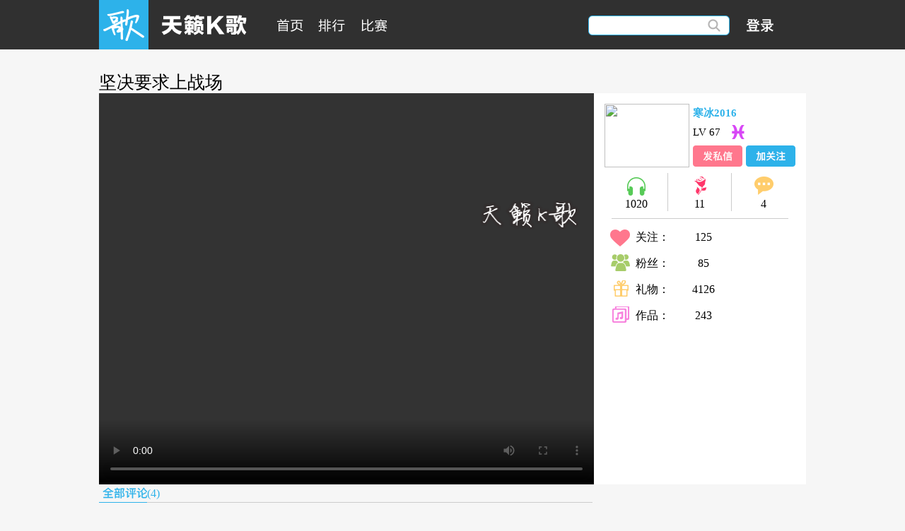

--- FILE ---
content_type: text/html;charset=UTF-8
request_url: http://www.tlkg.com/ugcp/info.kg?enid=f01024fc8be4a620e760153620792ec3
body_size: 6757
content:









<!-- <!DOCTYPE html PUBLIC "-//W3C//DTD XHTML 1.0 Transitional//EN" "http://www.w3.org/TR/xhtml1/DTD/xhtml1-transitional.dtd">
 -->
 <!DOCTYPE html>
 <html>
  <head>
    <base href="http://www.tlkg.com:80/">
    
    <title>天籁K歌，开启我们的快乐之旅！</title>
    <meta name="viewport" content="width=1050"/>
    <meta content="telephone=no" name="format-detection" />
	<meta http-equiv="pragma" content="no-cache">
	<meta http-equiv="cache-control" content="no-cache">
	<meta http-equiv="expires" content="0">    
	<meta name="keywords" content="天籁K歌,天籁K歌下载,K歌软件下载,KTV,手机K歌,K歌,唱吧,唱歌,K歌超炫" />
    <meta name="description" content="天籁K歌集听歌、唱歌、视频、社交为一体的多屏K歌软件，作为多屏合一的音乐娱乐社交平台，天籁K歌让您的生活充满欢乐！" />
    	<script>
var rooturl = "http://www.tlkg.com:80/";
</script>
	<link rel="stylesheet" type="text/css" href="http://www.tlkg.com:80/sns/css/top.css">
	<link rel="stylesheet" type="text/css" href="http://www.tlkg.com:80/sns/css/mvinfo.css">
    <link rel="stylesheet" type="text/css" href="http://www.tlkg.com:80/sns/css/mv.css">
 <script src="http://t5.tianlaikge.com/web/js/jquery.js"></script> 
    <script src="http://www.tlkg.com:80/sns/js/ApplicationFacade.js?include=Top" charset="UTF-8"></script>
	<script src="http://www.tlkg.com:80/sns/js/ApplicationFacade.js?include=Mvinfo" charset="UTF-8"></script>
	<link href="http://t10.tianlaikge.com/web/js/emo1.css" rel="stylesheet" type="text/css" />
	<script type="text/javascript" id="bdshare_js" data="type=tools&amp;uid=0" ></script>
	<link href="http://www.tlkg.com:80/sns/js/swiper-bundle.min.css" rel="stylesheet" type="text/css" />
	<script src="http://www.tlkg.com:80/sns/js/swiper-bundle.min.js" ></script>
<script type="text/javascript" id="bdshell_js"></script>
<style>
 .swiper {
        width: 100%;
        height: 100%;
      }

      .swiper-slide {
        text-align: center;
        font-size: 18px;
        background: #fff;

        /* Center slide text vertically */
        display: -webkit-box;
        display: -ms-flexbox;
        display: -webkit-flex;
        display: flex;
        -webkit-box-pack: center;
        -ms-flex-pack: center;
        -webkit-justify-content: center;
        justify-content: center;
        -webkit-box-align: center;
        -ms-flex-align: center;
        -webkit-align-items: center;
        align-items: center;
      }

      .swiper-slide img {
        display: block;
        width: 100%;
        height: 100%;
        object-fit: cover;
      }

      .swiper {
        margin-left: auto;
        margin-right: auto;
      }
</style>
<!--[if IE 6]>
		<script type="text/javascript" src="http://t5.tianlaikge.com/web/js/DD_belatedPNG.js" ></script>
		<script type="text/javascript">   DD_belatedPNG.fix('.lbdown,.imgclass, .xing, .pic,.logo,.nav li a,.searchdivselect,.loginedpic,.column,.dytype,.playbtn img,.type,.xing,.musicnamed,.musicname,.user2albg,.user2albg,.user1albg,.bgtop,.bgmid,.bgbot,.loginbtn3 a,.topusersanjiao,.musicnameed,.sys a,.title1,.div1');   </script>
	<![endif]-->
	<script>
	
	var index_user_data_login={};
		TopCommand.init();
		var ologig_msg = '';
	$(function(){   
			 if(ologig_msg+""!=""&&ologig_msg!=null&&ologig_msg!='null'){
                   ologig_msg=$.parseJSON(ologig_msg);
                   if(ologig_msg.result==0){
                     facade.sendNotification("loginthirderr",ologig_msg);
                   }
             }
	});
		
		  window.onload=function()
		  {
		  var resstr={"userid":59002954,"nickname":"寒冰2016","remarkname":"","headimage":"http://t9.tianlaikge.com/upload_files/images/20150504/fe58e735-f88c-488a-9005-b38909ab69d1.jpg","sex":2,"constellations":3,"birthday":"60后","level":67,"attest":0,"attest_url":"","image":"http://t9.tianlaikge.com/upload_files/images/20150504/fe58e735-f88c-488a-9005-b38909ab69d1.jpg","introduction":"冰雪寒梅","cover":"http://t8.tianlaikge.com/upload_files/images/20160422/d6527b67-5687-4d6a-ab33-08dfa6447f98.jpg","picnum":31,"blacknum":0,"activitynum":8,"messagenum":0,"groupnum":1,"mv_num":243,"play_num":1020,"follow":125,"fans_num":85,"private_num":160,"chorusmv_num":0,"chorusres_num":0,"singlemv_num":232,"forward_num":11,"gift_num":4126,"flower_num":11,"comment_num":4,"status":0,"source_userid":59002954,"source_mvid":318604865,"pageNum":1,"result":1};
		//resstr=resstr.toString().replace(/\"/g,"\\\"");
		
		 index_user_data = resstr;
		 
		 MvinfoCommand.init();
		 MvinfoVO.setUserDatas(index_user_data);
		 MvinfoVO.status = index_user_data["status"];
		 MvinfoVO.mvid = 318604865;
		 MvinfoVO.resourceid = 0;
		 MvinfoVO.plnum = 4;
		 MvinfoVO.content_to_comment = 0;
		 MvinfoVO.user.source_mvid = index_user_data["source_mvid"];
		 facade.sendNotification("init_user_data");
		 facade.sendNotification("load_init_data"); 
			 facade.sendNotification("topunlogin_user_data");
		  };
		
		function isSpecialChar(){ 
				var iptData=document.getElementById("inputzhid"); 
				if(iptData.value.match(/[^\x00-\xff]/ig)){ 
				iptData.value=iptData.value.replace(/[^\x00-\xff]/ig,""); 
				} 
		}
	    
		
		var iFlash = null;
var iFlashLow=null;
var version = null;
var isIE = navigator.userAgent.toLowerCase().indexOf("msie") != -1;
if(isIE){
    if (window.ActiveXObject) {
        var control = null;
        try {
            control = new ActiveXObject('ShockwaveFlash.ShockwaveFlash');
        } catch (e) {
            iFlash = false;
        }
        if (control) {
            iFlash = true;
            version = control.GetVariable('$version');
            if(iFlashLow!=true){
          if (/(WIN 9|WIN 8)/i.test(version)) {
             iFlashLow =false;
          }else{
             iFlashLow = true;
          }
          }else{
             iFlashLow = true;
          }
        }
    };
}else{
    if (navigator.plugins) {
      for (var i=0; i < navigator.plugins.length; i++) {
        if (navigator.plugins[i].name.toLowerCase().indexOf("shockwave flash") >= 0) {
          iFlash = true;
          version = navigator.plugins[i].description.substring(navigator.plugins[i].description.toLowerCase().lastIndexOf("Flash ") + 6, navigator.plugins[i].description.length);
          if(iFlashLow!=true){
          if (/(Flash 9|Flash 8)/i.test(version)) {
             iFlashLow =false;
          }else{
             iFlashLow = true;
          }
          }else{
             iFlashLow = true;
          }
        }
      }
    }
}
function getID(swfID) { 
   if (navigator.appName.indexOf("Microsoft") > -1) { 
      me = window[swfID]; 
   } else { 
      me = document[swfID]; 
   } 
} 
$(function(){
  
});
	
	</script>
	<style>
		.mv_name{width:700px;font-size:25px;height:32px;white-space: nowrap;overflow: hidden;text-overflow: ellipsis;}
		.mv_name .emo{margin-top:10px;}
	</style>
  </head>
  <body>
    


      <div class="usertopline" >
          <div class="main_top" >
                <div class="logo" >
                     <div style="position: absolute;filter:alpha(opacity=0);-moz-opacity:0;-khtml-opacity: 0;opacity: 0;">天籁K歌</div>
                     <a  href="http://www.tlkg.com:80/" title="天籁K歌 ，开启我们的音乐之旅！"></a>
                </div>
                <div class="nav" >
                     <ul>
                         <li class="nav_home">
                             <a href="http://www.tlkg.com:80/homep/index.kg">
                                 <span></span>
                             </a>
                         </li>
                         <li class="nav_rank">
                         	 <a href="http://www.tlkg.com:80/topp/list.kg">
                                 <span></span>
                             </a>
                         </li>
                         <li class="nav_activity">
                         	 <a href="http://www.tlkg.com:80/activityweb/activitylist.kg">
                                 <span></span>
                             </a>
                         </li>
                         
                         
                     </ul>
                </div>
                
                <div class="search">
                     <div class="searchdiv searchdivselect" id="search_id">
                          <input id="searchinput" type="text" />
                          <a></a>
                     </div>
                </div>
                <div id="toplogin" class="login" style="display:none;cursor:pointer;" >
                     <a></a>                                   
                </div>
                <div id="toplogined" style="position: absolute;left: 896px;top: 0px;color: white;display:none;">
                     <ul style="padding:0;margin:0;width:101px;">
                          <li class="mainlevel" style="float:left">
                             <a style="width:40px;height:70px;display:block;position: relative;margin: 0 auto;text-align:center;"  href="http://www.tlkg.com:80/homep/message.kg?type=letter"><img style="width:23px;margin-top: 30px;" src="http://t6.tianlaikge.com/web/img/sns/user/topletterpic.png" /></a>
                             <ul>
                                 <li class="si"><a href="javascript:Void();"></a></li>
                                 <li class="xi"><a href="javascript:Void();"></a></li>
                                 <li class="xiao"><a href="javascript:Void();"></a></li>
                             </ul>
                          </li>
                          <li class="mainlevel" style="float:right">
                             <a style="width:40px;height:70px;display:block;position: relative;margin: 0 auto;" href="http://www.tlkg.com:80/homep/home.kg"><img id="topuserpic" style="width:40px;margin-top: 22px;" src="" /><img class="topusersanjiao"  style="position: absolute;bottom:0;left: 0;" src="http://t6.tianlaikge.com/web/img/sns/home/tou3.png" /></a>
                             <ul>
                                 <li class="ye"><a class="ye6" href="http://www.tlkg.com:80/homep/home.kg"></a></li>
                                 <li class="hu"><a class="hu6" href="http://www.tlkg.com:80/homep/myinfo.kg"></a></li>
                                 <li class="tui"><a class="tui6" href="javascript:Void();"></a></li>
                             </ul>
                          </li>
                     </ul>
                     
                </div>
          </div>
     </div>
     
<div id="loginalert" class="loginalert" style="display:none"  >
     <div class="bgtop" ></div>
     <div class="bgmid" >
          <div class="title" >
               <div class="h3">登录天籁K歌</div>
               <div id="loginalertcha" class="cha" ></div>
          </div>
          <div class="loginline" ></div>
          <div class="loginbody" >
	          <div class="part" >
	               <h4 >天籁K歌客户端扫码登录</h4>
	               <div id="erweima" style="text-align:center;"></div>
	               <div id="login_xian"></div>
	               <div class="loginbtn3"  style="width:230px" >
	                    <a id="qqloginbtn" style="width:50px" class="qqlogin" >
	                      <img src="http://t6.tianlaikge.com/web/img/sns/home/login_ten.png" />
	                                                            腾讯微博
	                    </a>
	                    <a id="qqwblogin" style="width:50px;margin-left:0px" class="qqwblogin" >
	                    <img src="http://t6.tianlaikge.com/web/img/sns/home/login_qq.png" />
	                                                          腾讯QQ
	                    </a>
	                    <a id="sinaloginbtn"  style="width:50px"  class="sinalogin" >
	                    <img src="http://t6.tianlaikge.com/web/img/sns/home/login_xin.png" />
	                                                          新浪微博
	                    </a>
	               </div>
	          </div>
	          <div class="partmid" >
	               <div ></div>
	          </div>
	          <div class="part">
	               <h4 >使用天籁账号登录</h4> 
	               <div class="logintl" >
	                    <table>
	                          <tr>
	                               <td>账号：</td>
	                               <td>
	                                   <div class="divinput" >
	                               			<input id="inputzhid" type="text" style="ime-mode:disabled" onkeyup="isSpecialChar()"  />
	                               	   </div>
	                               </td>
	                          </tr>
	                          <tr>
	                               <td>密码：</td>
	                               <td>
	                                   <div class="divinput" >
	                                        <input id="inputpwdid1" type="password"  style="ime-mode:disabled" />
	                                   </div>
	                               </td>
	                          </tr>
	                          <tr>
	                               <td>验证：</td>
	                               <td>
	                                    <div class="vindiv" >
	                               			<input id="verifycode" type="text"  />
	                               		</div>
	                               		<div id="vinpicdiv" class="vinpicdiv"><img id="verifyclick" id="vimg" src="http://www.tlkg.com:80/sysseting/loginCode.jsp"></div>
	                                    <div id="vintxtdiv" class="vintxtdiv"><a >换一张?</a></div>
	                               </td>
	                          </tr>
	                    </table>
	                    <div id="errortxt" class="loginbtn"></div>
	                    <div id="login" class="loginbtn" ><img src="http://t6.tianlaikge.com/web/img/sns/home/loginbtn.png" /></div>
	               </div>     
	          </div>
          </div>
     </div>
     <div class="bgbot"></div>
</div>
<div class="giftalert" id="shopgift" style="display:none" >
         <div class="title" >
              <div class="titlename" id="send_gift_title">赠送礼物</div>
              <div class="cha" id="shopclose"></div>
         </div>
         <div class="middle" >
              <div class="middlebody" id="shopgiftbigimg" >
                    <img  alt=""  src="" />
                    <div class="txt" >
                         <div class="giftname" id="shopgiftname" ></div>
                         <div style="width:300px;">
                              <div class="valuediv" ><span class="value" id="shopprice"></span><span class="Kbi" ></span></div>
                              <a class="sendbtn" id="gift_send_btn"></a>
                         </div>
                    </div>
              </div>
         </div>
         <div class="bottom" ></div>
</div>
<div class="giftalert" id="receivegift" style="display:none">
         <div class="title" >
              <div class="titlename" id="receive_gift_title">收到的礼物</div>
              <div class="cha" id="closereceivegift"></div>
         </div>
         <div class="middle" >
              <div class="middlebody" id="receivegiftbigimg" >
                    <img style="height:362px;" alt="" src="" />
                    <div class="txt" >
                         <div class="giftname" id="receivegiftname">天籁K歌</div>
                         <div style="width:300px;">
                              <div class="nickname" id="receivegiftnickname" >天籁 K歌</div>
                              <a class="sendbackbtn" id="sendreceivegift"></a>
                         </div>
                    </div>
              </div>
         </div>
         <div class="bottom" ></div>
</div>
<div class="giftalert" id="currentalert" style="display:none">
         <div class="title" >
              <div class="titlename" ></div>
              <div class="cha" id="currentalert_close"></div>
         </div>
         <div class="middle" >
              <div style="width:100px;height:30px;"></div>
              <div class="middlebody" id="currentmsg" style="text-align: center;" >
                    
              </div>
              <div style="width:100px;height:30px;"></div>

              <div style="width: 200px;height: 50px;margin:0 auto;">
                   <img id="alert_ok" style="width:200px;cursor:pointer;" src="http://t6.tianlaikge.com/web/img/sns/user/submit.png" />
              </div>
         </div>
         <div class="bottom" ></div>
</div>
<div class="giftalert" id="floweralert" style="display:none;" >
         <div class="title" >
              <div class="titlename" >赠送鲜花</div>
              <div class="cha" id="sendflower_close"></div>
         </div>
         <div class="middle" >
              
              <div class="middlebody" id="currentmsg" style="height:150px;text-align: center;" >
                    <div class="sendflowercomment" style="margin:0 auto;float:left;width:304px;">
                         <div class="hua_line"></div>
                         <div style="width:304px;height:101px;margin:0 auto;">
                              <textarea id="flowereare" name="text" style="overflow:auto;background:none;border:0;resize:none;font-size:13px;width:304px;height:99px;border:1px #ccc solid;"  value="">来对TA说点什么吧</textarea>
                         </div>
                         <div class="hua_line"></div>
                         <div style="width:304px;height:32px;margin:0 auto;margin-top: 10px;">
                              <div style="float:left">
                                   <input id="checkbox_flower" type="checkbox">悄悄赠送 
                              </div>
                              <div style="color: red;font-size: 12px;float: left;padding-left: 23px;padding-top: 6px;" id="flower_nonull">输入内容不能为空！</div>
                         	  <div style="font-size: 12px;float: left;padding-left: 23px;padding-top: 6px;display: none;" id="flower_limit_txt">还可输入140个汉字</div>
                              <div id="flowersend_btn" class="comment_btn" style="width: 73px;height: 32px;display: block;float: right;background-image: url(http://t6.tianlaikge.com/web/img/sns/user/pic3.png);background-repeat: no-repeat;cursor: pointer;background-position: -3px -44px;">     
                              </div>
                         </div>
                    </div>
              </div>
         </div>
         <div class="bottom" ></div>
</div>
<div class="giftalert" id="txtalert" style="display:none">
         <div class="title" >
              <div class="titlename" id="txt_alert_title">天籁K歌</div>
              <div class="cha" id="txtalert_close"></div>
         </div>
         <div class="middle" >
              <div class="middlebody" id="currentmsg" style="height:150px;text-align: center;" >
                    <div class="sendflowercomment" style="margin:0 auto;float:left;width:304px;">
                         <div class="hua_line"></div>
                         <div style="width:304px;height:101px;margin:0 auto;">
                              <textarea id="txteare" name="text" style="overflow:auto;background:none;border:0;resize:none;font-size:13px;width:304px;height:99px;border:1px #ccc solid;"  value="">说点什么吧</textarea>
                         </div>
                         <div class="hua_line"></div>
                         <div style="width:304px;height:32px;margin:0 auto;margin-top: 10px;">
                         	  <div style="color: red;font-size: 12px;float: left;display: none;" id="nonull">输入内容不能为空！</div>
                         	  <div style="font-size: 12px;float: left;" id="limit_txt">还可输入140个汉字</div>
                              <div class="comment_btn" id="txt_alert_submit" style="width: 73px;height: 32px;display: block;float: right;background-image: url(http://t6.tianlaikge.com/web/img/sns/user/pic3.png);background-repeat: no-repeat;cursor: pointer;background-position: -78px -44px;">     
                              </div>
                         </div>
                    </div>
              </div>
         </div>
         <div class="bottom" ></div>
</div>

<div id="cover" class="cover" style="display:none"></div>
<script>
include("qrcode");
</script>	

    <div class="mv" >
         <div class="mv_left" style="width:700px;float:left;margin-top:100px;_margin-top:50px;position:relative;overflow:hidden;">
              <div class="mv_name" style="">坚决要求上战场</div>
              
		<div id="flashmp3_div" style="width:700px;height:554px;">
		
                         
                         <div id="h5_mp4" style="width:700px;position:relative;">
					         <video src="http://7aud1.tianlaikge.com/video/20180118/31f093a0-29b4-431b-b5e3-0bd96ed70fccwatermark.mp4" width="700px" height="554px" autoplay="autoplay" autobuffer="autobuffer" controls="controls" style="width:100%;background:#000000"></video> 
					  		<div style="position:absolute;top:27%;right:3%;width:20%"><img width="100%" src="http://t5.tianlaikge.com/web/share/tlkglogo.png" /></div>
					   </div>
                         
				   </div>
				   
		
		      
              <div class="showcomment_div">
                   <div class="title" >
                             <div class="div1" ></div>
                             <div class="div2" id="pinglunnum"></div>
                   </div>
                   <div class="commentdiv" id="comment_div">
                         
                         
                         
                         <div style="height:20px;"></div>     
                   </div>
                   
              </div>
              <div class="pagetap" id="pagetap"></div>
              <div style="width:100%;height:50px;"></div>
         </div>
         <div class="mv_right logined" style="width:300px;_width:290px;float:left;height:554px;background:#fff;margin-top:132px;_margin-top:82px;">
              <div class="heigh" ></div>
                       <div class="user" >
                            <div class="img" id="head_myself"><img  src="" /></div>
                            <div class="txt" id="user_name_myself"></div>
                            <div class="friend_view">
	                            <a class="message" id="send_sixin" style="display: none"></a>
	                            <a class="add" id="jia_guanzhu" style="display: none"></a>
	                            <a class="added" id="quxiao_guanzhu" style="display: none"></a>
	                            
	                        </div>
                       </div>
                       <div class="tablef"  >
                            <table class="mvnum" cellspacing=0 width=100% >
                                  <tr>
                                       <td class="td1"><div class="loginedpic123 loginedpic1"></div></td>
                                       <td class="td1"><div class="loginedpic123 loginedpic2"></div></td>
                                       <td ><div class="loginedpic123 loginedpic3"></div></td>
                                  </tr>
                                  <tr>
                                       
                                       <td class="td1" >1020</td>
                                       <td class="td1" >11</td>
                                       <td >4</td>
                                  </tr>
                                  
                            </table>
                       </div>
                       <div class="line"></div>
                       <div class="tablef" >
                             <table class="snsnum" cellspacing=0 id="table_id">
                                   <tr style="cursor: pointer;">
                                       <td class="td1" ><div class="loginedpic loginedpic4"></div></td>
                                       <td class="td2" >关注：</td>
                                        <td class="td3" id="guan_zhu"></td>
                                  </tr>
                                   <tr style="cursor: pointer;">
                                       <td ><div class="loginedpic loginedpic5"></div></td>
                                       <td >粉丝：</td>
                                      <td id="fen_si"></td>
                                  </tr>
                                  <tr style="cursor: pointer;">
                                       <td ><div class="loginedpic loginedpic6"></div></td>
                                       <td >礼物：</td>
                                       <td id="li_wu"></td>
                                  </tr>
                                  <tr style="cursor: pointer;">
                                       <td ><div class="loginedpic loginedpic7"></div></td>
                                       <td >作品：</td>
                                       <td id="zuo_pin"></td>
                                  </tr>
                                  
                            </table>
                       </div>
         </div>
    </div>     
    


<!DOCTYPE html PUBLIC "-//W3C//DTD XHTML 1.0 Transitional//EN" "http://www.w3.org/TR/xhtml1/DTD/xhtml1-transitional.dtd">
<html>
  <head>
    <base href="http://www.tlkg.com:80/">
    
    <title>天籁K歌，开启我们的快乐之旅！</title>
    
	<meta http-equiv="pragma" content="no-cache">
	<meta http-equiv="cache-control" content="no-cache">
	<meta http-equiv="expires" content="0">    
	<meta name="keywords" content="天籁K歌,天籁K歌下载,K歌软件下载,KTV,手机K歌,K歌,唱吧,唱歌,K歌超炫" />
    <meta name="description" content="天籁K歌集听歌、唱歌、视频、社交为一体的多屏K歌软件，作为多屏合一的音乐娱乐社交平台，天籁K歌让您的生活充满欢乐！" />
    <style>
            .footerdiv a{color:#707070;text-decoration: none;}
            .footerdiv a:hover{color:#2DB2EA;}
    </style>
  </head>
  
  <body>
    <p class="footerdiv" style="width:100%;float:left;margin:0 auto;border-top:1px #ccc solid;text-align:center;color:#707070;font-size: 15px;line-height: 25px;"><br>
    <a href="http://www.tlkg.com:80/">天籁K歌</a> | <a  href="http://www.tlkg.com:80/downp/about.kg?type=service">服务使用条款</a> | <a  href="http://www.tlkg.com:80/downp/about.kg?type=secret">用户隐私政策</a> | <a href="http://www.tlkg.com:80/downp/about.kg?type=about">关于我们</a><br/>
北京天籁传音数字技术有限公司版权所有 <br/>

	<a href="https://beian.miit.gov.cn/">京ICP备07039975号-10</a>

<br/>

<img src="http://fxcdn245.audiocn.com/web/img/sns/ghs.png" />	 

	<a target="_blank" href="http://www.beian.gov.cn/portal/registerSystemInfo?recordcode=11010502031410">
		京公网安备 11010502031410号
	</a>



<br/>京网文[2016]2637-329号

<br/>Copyright (C) 2007-2022 All rights reserved. 
<br/><br/>
</p>
<script type="text/javascript">
var _bdhmProtocol = (("https:" == document.location.protocol) ? " https://" : " http://");
document.write(unescape("%3Cscript src='" + _bdhmProtocol + "hm.baidu.com/h.js%3F422ba0de315b8a1aa8fcc86117369718' type='text/javascript'%3E%3C/script%3E"));
</script>
  </body>
</html>

    <script type="text/javascript">
var bds_config={"snsKey":{'tsina':'1235848197','tqq':'','t163':'','tsohu':''}}
	document.getElementById("bdshell_js").src ="http://bdimg.share.baidu.com/static/js/shell_v2.js?cdnversion=" + Math.ceil(new Date()/3600000);
</script>
    
  </body>
  
</html>



--- FILE ---
content_type: text/html;charset=utf-8
request_url: http://www.tlkg.com/userp/commentlist.kg
body_size: 554
content:



{"result":1,"comment_num":4,"commentList":[{"id":537746619,"content":"分享了寒冰2016的作品","time":"2018-02-01 22:52:14","replyNum":1,"userid":80866962,"nickName":"<span class='emo emo384'><\/span>细雨<span class='emo emo228'><\/span><span class='emo emo384'><\/span>","headimg":"http://7img1.tianlaikge.com/images/20220206/2469ad16-5e83-47e8-b16b-f3aafd46ccb9.jpg","contentType":0,"pageNum":1},{"id":537746614,"content":"分享了寒冰2016的作品","time":"2018-02-01 22:52:04","replyNum":0,"userid":80866962,"nickName":"<span class='emo emo384'><\/span>细雨<span class='emo emo228'><\/span><span class='emo emo384'><\/span>","headimg":"http://7img1.tianlaikge.com/images/20220206/2469ad16-5e83-47e8-b16b-f3aafd46ccb9.jpg","contentType":0,"pageNum":0},{"id":537746611,"content":"是高山上的hanbing吗？唱得好棒<span class='emo emo573'><\/span><span class='emo emo573'><\/span><span class='emo emo573'><\/span><span class='emo emo573'><\/span><span class='emo emo573'><\/span><span class='emo emo573'><\/span>","time":"2018-02-01 22:52:02","replyNum":2,"userid":80866962,"nickName":"<span class='emo emo384'><\/span>细雨<span class='emo emo228'><\/span><span class='emo emo384'><\/span>","headimg":"http://7img1.tianlaikge.com/images/20220206/2469ad16-5e83-47e8-b16b-f3aafd46ccb9.jpg","contentType":0,"pageNum":1},{"id":537543274,"content":"[鼓掌][鼓掌][鼓掌][鼓掌][鼓掌][鼓掌][鼓掌][鼓掌][鼓掌][鼓掌][鼓掌][鼓掌][鼓掌]","time":"2018-01-19 16:05:23","replyNum":0,"userid":85459456,"nickName":"南雁北飞8072","headimg":"http://upqiniu.audiocn.com/upload_files/images/360_270/20220813/7208800e-cb9b-47ab-96cc-8cdc8178dd5e.jpg","contentType":0,"pageNum":0}]}




--- FILE ---
content_type: text/css
request_url: http://www.tlkg.com/sns/css/top.css
body_size: 2709
content:
body{margin:0;overflow-y:scroll;font-size:16px;}
a img{border:0px;}
a{text-decoration: none;}
*{ font-family:"Microsoft YaHei",��������,"MicrosoftJhengHei",��������,STHeiti,MingLiu }
.usertopline{width: 100%; height: 70px;background:#303030;position: fixed;_position: relative; top: 0px; left: 0px; z-index: 800; background-position: 0px 0px; background-repeat: repeat no-repeat;}
.main_top{width:1000px;height:70px; margin:0 auto;position:relative;}
.main_top .logo{width:225px;height:70px;background-image:url(http://t6.tianlaikge.com/web/img/sns/home/nav.png);background-position: -9px 0;}
.main_top .logo a{text-indent: -9999em;overflow: hidden;display: block;width: 225px;height: 70px;position: absolute;}
.main_top .nav{width:430px;height:70px;overflow: hidden;position: absolute;top: 0;left: 245px;}
.main_top .nav ul{width:430px;margin:0;list-style-type:none;padding:0}
.main_top .nav li{width:60px;height: 70px;margin-right: 0px;float: left;text-align:center;list-style-type:none}
.main_top .nav li a{background-image: url(http://t6.tianlaikge.com/web/img/sns/home/nav321_1.png);background-repeat: no-repeat;display: block;height: 75px;outline: none;}
/* .main_top .nav li a span{display: block;height: 5px;font-size: 0;text-indent: -999em;overflow: hidden;background: white;} */
.main_top .nav li.nav_home a{background-position: -4px 0px;}
.main_top .nav li.nav_home a:hover{background-position: -4px -71px;}
.main_top .nav li.nav_home a.nonce{background-position: -4px -142px;}
.main_top .nav li.nav_rank a{background-position: -77px 0px;}
.main_top .nav li.nav_rank a:hover{background-position: -77px -71px;}
.main_top .nav li.nav_rank a.nonce{background-position: -77px -142px;}
.main_top .nav li.nav_activity a{background-position: -149px 0;}
.main_top .nav li.nav_activity a:hover{background-position: -149px -71px;}
.main_top .nav li.nav_activity a.nonce{background-position: -149px -142px;}
.main_top .nav li.nav_down a{background-position: -296px 0;}
.main_top .nav li.nav_down a:hover{background-position: -296px -71px;}
.main_top .nav li.nav_down a.nonce{background-position: -296px -142px;}
.main_top .nav li.nav_shoping a{background-position: -442px 0;}
.main_top .nav li.nav_shoping a:hover{background-position: -442px -71px;}
.main_top .nav li.nav_shoping a.nonce{background-position: -442px -142px;}
.main_top .nav li.nav_upload a{background-position: -368px 0;}
.main_top .nav li.nav_upload a:hover{background-position: -368px -71px;}
.main_top .nav li.nav_upload a.nonce{background-position: -368px -142px;}
.main_top .nav li.nav_shop a{background-position: -224px 0;}
.main_top .nav li.nav_shop a:hover{background-position: -224px -71px;}
.main_top .nav li.nav_shop a.nonce{background-position: -224px -142px;}




.main_top .search{width:205px;height:30px;position: absolute;left: 690px;top: 20px;}
.main_top .searchdiv{width:205px;height:30px;background-image:url(http://t6.tianlaikge.com/web/img/sns/home/nav.png);background-position: -10px -90px;background-repeat:no-repeat;}
.main_top .searchdiv a{display: block;width: 35px;height: 30px;float: right;cursor:pointer;}
.main_top .searchdivselect{background-position: -10px -161px;}
.main_top .searchdiv input{width: 162px;height: 20px;background: none;border: none;margin-left: 5px;margin-top: 5px;overflow: hidden;display: block;float: left;font-size:15px;}
input:focus{outline:none}
.main_top .login{position: absolute;left: 910px;top: 23px;color:#fff}
.main_top .login a{width:50px;height:29px;display:block;background-image:url(http://t6.tianlaikge.com/web/img/sns/home/login.png);background-position: -2px 0px;background-repeat:no-repeat;}
.main_top .login a:hover{background-position: -47px 0px;}

.loginalert{width:886px;margin:0 auto;position: fixed;_position:absolute; top: 100px;z-index:9999}
.loginalert .bgtop{width:886px;height:18px;background:url(http://t6.tianlaikge.com/web/img/sns/home/lotop.png) 0 0 no-repeat;}
.loginalert .bgmid{width:886px;height:300px;background:url(http://t6.tianlaikge.com/web/img/sns/home/lomi.png) 0 0 repeat-y;_margin-top:-5px;}
.loginalert .bgbot{width:886px;height:32px;background:url(http://t6.tianlaikge.com/web/img/sns/home/lobot.png) 0 0 no-repeat;}
.loginalert h3,h4{margin:0 auto;text-align:center}
.loginalert .loginline{width:840px;height:10px;margin:0 auto;border-bottom:1px #ccc solid;}
.loginalert .loginbody{width:850px;height:250px;margin:0 auto;margin-top: 10px;}
.loginalert .part{width:400px;float:left;}
.loginalert .loginbtn3{width:200px;margin:0 auto;margin-top:10px;cursor: pointer;padding-left: 34px;}
/* .loginalert .loginbtn3 a{width:190px;height:36px;display:block;float:left;background-image:url(http://t6.tianlaikge.com/web/img/sns/home/lobtn32.png);background-repeat: no-repeat;margin-bottom: 10px;}
.loginalert .loginbtn3 .qqlogin{background-position:-4px -7px; }
.loginalert .loginbtn3 .qqwblogin{background-position:-4px -107px; }
.loginalert .loginbtn3 .sinalogin{background-position:-4px -57px;  } */

.loginalert .loginbtn3 a{width:40px;height:40px;display:block;float:left;margin-right:24px;color:#bfbfbf;font-size:10px;}
.loginalert .loginbtn3 a img{width:36px;height:36px;margin-left:2px;}
/* .loginalert .loginbtn3 .qqlogin{background-image:url(http://t6.tianlaikge.com/web/img/sns/home/login_ten.png);background-repeat: no-repeat;}
.loginalert .loginbtn3 .qqwblogin{background-image:url(http://t6.tianlaikge.com/web/img/sns/home/login_qq.png);background-repeat: no-repeat; }
.loginalert .loginbtn3 .sinalogin{background-image:url(http://t6.tianlaikge.com/web/img/sns/home/login_xin.png);background-repeat: no-repeat;  } */


.loginalert .partmid{width:50px;height:230px;float:left;}
.loginalert .partmid div{width:24px;height:250px;border-right:1px #ccc solid;}
.loginalert .logintl{width:245px;margin:0 auto;margin-top:20px;}
.loginalert .divinput{width:184px;height:28px;background:url(http://t6.tianlaikge.com/web/img/sns/home/loinput.png) 0 0 no-repeat;overflow: hidden;}
.loginalert .divinput input{width:174px;height:28px;border:0;background:none;margin-left: 5px;}
.loginalert .vindiv{width:62px;height:26px;float:left;background:url(http://t6.tianlaikge.com/web/img/sns/home/vin.png) 0 0 no-repeat;}
.loginalert .vindiv input{width:52px;height:26px;border:0;background:none;margin-left: 5px;}
.loginalert .vinpicdiv{width:70px;float:left;margin-left: 3px;cursor: pointer;}
.loginalert .vintxtdiv {width:45px;float:left;margin-left: 3px;cursor: pointer;}
.loginalert .vinpicdiv img{height: 26px;width: 70px;vertical-align: middle;}
.loginalert .vintxtdiv a{font-size:12px;vertical-align: middle;line-height: 25px;}
.loginalert .loginbtn{margin:0 auto;width: 236px;height: 35px;text-align: center;color: red;line-height: 35px;font-size: 15px;cursor: pointer;}
.loginalert .title{width:840px;height:30px;}
.loginalert .title .h3{width: 120px;height:30px;font-size:18px;font-weight:bold;float: left;margin-left:100px;margin-left: 382px;_margin-left: 195px;line-height: 30px;}
.loginalert .title .cha{width:30px;height:30px;float:right;background-image:url(http://t6.tianlaikge.com/web/img/sns/home/lobtn31.png);background-repeat: no-repeat;background-position: -126px -47px;cursor: pointer;}
#errortxt{font-size:13px;}




.giftalert{position: absolute;top: 500px;left: 494px;z-index:9001;}
    .giftalert .title{width:432px;height:54px;background:url(http://t6.tianlaikge.com/web/img/sns/user/giftalerttop.png) 0 0 no-repeat;}
    .giftalert .title .titlename{float: right;float: left;margin-top: 15px;margin-left: 36px;font-size: 16px;font-weight: bold;}
    .giftalert .title .cha{width: 30px;height: 30px;float: right;margin-right: 30px;margin-top: 10px;background-image: url(http://t6.tianlaikge.com/web/img/sns/home/lobtn31.png);background-repeat: no-repeat;background-position: -126px -47px;cursor: pointer;}
    .giftalert .middle{width:432px;background:url(http://t6.tianlaikge.com/web/img/sns/user/giftalertmidd.png) 0 0 repeat-y;}
    .giftalert .middle .middlebody{width:304px;margin:0 auto;}
    .giftalert .middle .middlebody img{width:296px;border: 2px #2DB2EA solid;height:300px;}
    .giftalert .middle .middlebody .txt{width:300px;overflow: hidden;margin-top:10px;}
    .giftalert .middle .middlebody .txt .giftname{color:#2DB2EA;font-size:15px;font-weight: bold;}
    .giftalert .middle .middlebody .txt .valuediv{width:70px;float:left;}
    .giftalert .middle .middlebody .txt .valuediv .value{height: 30px;color:#2DB2EA;float: left;line-height:33px;}
    .giftalert .middle .middlebody .txt .valuediv .Kbi{width: 25px;height: 30px;float: left;background-image: url(http://t6.tianlaikge.com/web/img/sns/mv/pic.png);background-repeat: no-repeat;background-position: -455px -13px;}
    .giftalert .middle .middlebody .txt a{width:73px;height:32px;display:block;float:right;background-image:url(http://t6.tianlaikge.com/web/img/sns/user/pic3.png);background-repeat: no-repeat;cursor:pointer;}
    .giftalert .middle .middlebody .txt a.sendbtn{background-position: -3px -44px;}
    .giftalert .middle .middlebody .txt a.sendbackbtn{background-position: -3px -112px;}
    .giftalert .middle .middlebody .txt .nickname{width:225px;float:left;height:32px;line-height:30px;white-space: nowrap;overflow: hidden;text-overflow: ellipsis;font-size:15px;}
    .giftalert .bottom{width:432px;height:11px;background:url(http://t6.tianlaikge.com/web/img/sns/user/giftalertbottom.png) 0 0 no-repeat;}
.cover{width:100%;height:1000px;position: absolute;top:0;left:0;z-index:900;opacity: 0.7;filter:alpha(opacity=70);-moz-opacity:0.7;-khtml-opacity: 0.7;background:#000;}

.xing{width:27px;height:27px;display:block;float:left;background-image:url(http://t6.tianlaikge.com/web/img/sns/home/xing1.png);background-repeat:no-repeat;}
.xing11{background-position: -276px 0px;}
.xing12{background-position: -306px 0px}
.xing13{background-position: -335px 0px;}
.xing14{background-position: -7px 0px;}
.xing15{background-position: -37px 0px;}
.xing16{background-position: -68px 0px;}
.xing17{background-position: -98px 0px;}
.xing18{background-position: -126px 0px;}
.xing19{background-position: -157px 0px;}
.xing110{background-position: -186px 0px;}
.xing111{background-position: -216px 0px;}
.xing112{background-position: -247px 0px;}
.xing21{background-position: -276px -29px;}
.xing22{background-position: -306px -29px;}
.xing23{background-position: -335px -29px;}
.xing24{background-position: -7px -29px;}
.xing25{background-position: -37px -29px;}
.xing26{background-position: -68px -29px;}
.xing27{background-position: -98px -29px;}
.xing28{background-position: -126px -29px;}
.xing29{background-position: -157px -29px;}
.xing210{background-position: -186px -29px;}
.xing211{background-position: -216px -29px;}
.xing212{background-position: -247px -29px;}
.xing20{background-position: -360px -27px;}
.xing10{background-position: -385px 0px;}


ul, li {
list-style-type: none;
text-transform: capitalize;
}
.mainlevel {
background: #303030;
float: left;
width: 50px;
}
.mainlevel ul {
display: none;
width:80px;
position: absolute;
background:#303030;
padding: 0;
margin-left: -28px;
_margin-left:-15px;
}
.mainlevel ul li a{
 width:80px;height:25px;display:block;background-image:url(http://t6.tianlaikge.com/web/img/sns/home/topmenu2.png);background-repeat:no-repeat;cursor:pointer;
}
.mainlevel ul li.si a{background-position: 0px -72px;}
.mainlevel ul li.xi a{background-position: 0px -98px;}
.mainlevel ul li.xiao a{background-position: 0px -125px;}
.mainlevel ul li.si a:hover{background-position: -90px -72px;}
.mainlevel ul li.xi a:hover{background-position: -90px -98px;}
.mainlevel ul li.xiao a:hover{background-position: -90px -125px;}
.mainlevel ul li.ye a{background-position: 0px 0px;}
.mainlevel ul li.hu a{background-position: 0px -19px;}
.mainlevel ul li.tui a{background-position: 0px -45px;}
.mainlevel ul li.ye a:hover{background-position: -90px 0px;}
.mainlevel ul li.hu a:hover{background-position: -90px -19px;}
.mainlevel ul li.tui a:hover{background-position: -90px -45px;}


.pagetap{margin: 30px;text-align:center;_margin: 10px;}
.pagetap a{width:35px;height:35px;cursor:pointer;border:1px #ccc solid;background:#fff;display:inline-block;margin-left:5px;color:#000;text-align:center;line-height:35px;}
.pagetap a:hover{color:#2DB2EA;border:1px #2DB2EA solid;}
.pagetap a.select{color:#fff;border:1px #2DB2EA solid;background:#2DB2EA}
.pagetap a.next{width:50px;height:35px;}

.rankloading{width: 142px;margin: 0 auto;margin-top: 200px;}
.rankresulttxt{width:500px;margin:0 auto;margin-top:200px;text-align:center;}
.homeloading{width: 142px;margin: 0 auto;min-height: 180px;_height:180px;margin-top: 50px;margin-bottom:100px;}
.homeresulttxt{width:500px;margin:0 auto;min-height: 180px;_height:180px;margin-top:50px;margin-bottom:100px;text-align:center;}

#erweima{margin-top:10px;margin-bottom:10px;}
#erweima table{margin:0 auto}
#login_xian{height:1px;background-color: #bfbfbf;width: 200px;
    margin: 0 auto;}





--- FILE ---
content_type: text/css
request_url: http://www.tlkg.com/sns/css/mvinfo.css
body_size: 2064
content:
*{font-family: "Microsoft YaHei" ! important;}
        body{background:#F6F6F6}
        .mv{width:1000px;margin:0 auto;}
  .flash_div{width:700px;height:547px;}
  .send_div{width:700px;height:480px;}
  .send_div .hua_div{height:250px;background:#fff;margin-top:20px;border:1px #ccc solid;}
  .send_div .hua_div .huabtn{width:700px;height:64px;}
  .send_div .hua_div .huabtn .sys a{width:148px;height:63px;display:block;background-image:url(http://t6.tianlaikge.com/web/img/sns/mv/pic.png);background-repeat:no-repeat;}
  .send_div .hua_div .hua_btnselect{width:150px;height:63px;float:left;cursor: pointer;}
  .send_div .hua_div .hua_btn{cursor: pointer;width:150px;height:63px;float:left;background:#F6F6F6;border-bottom:1px #ccc solid;border-right:1px #ccc solid;}
  .send_div .hua_div .gift_btn{cursor: pointer;width:150px;height:63px;float:left;background:#F6F6F6;border-bottom:1px #ccc solid;border-left:1px #ccc solid;}
  .send_div .hua_div .gift_btnselect{cursor: pointer;width:150px;height:63px;float:left;background:#fff;}
  .send_div .hua_div .recommend_btn{cursor: pointer;width:150px;height:63px;float:left;background:#F6F6F6;border-bottom:1px #ccc solid;border-left:1px #ccc solid;}
  .send_div .hua_div .recommend_btnselect{cursor: pointer;width:150px;height:63px;float:left;background:#fff;}
  .send_div .hua_div .share_btn{cursor: pointer;width:245px;height:63px;float:left;border-bottom:1px #ccc solid;background:#F6F6F6;border-left:1px #ccc solid;}
  .send_div .hua_div .hua_btn a,.send_div .hua_div .hua_btnselect a{background-position:0px 6px;}
  .send_div .hua_div .gift_btn a,.send_div .hua_div .gift_btnselect a{background-position:-148px 6px;}
  .send_div .hua_div .recommend_btn a{background-position:-296px 6px;}
  .hua_class{margin-top:10px;}
  .hua_class div a{width:112px;height:160px;display:block;float:left;background-image:url(http://t6.tianlaikge.com/web/img/sns/mv/hua1.jpg);background-repeat:no-repeat;margin-left: 4px;}
  .hua_class .hua1 a{cursor:pointer;background-position:-19px -10px;}
  .hua_class .hua2 a{cursor:pointer;background-position:-135px -10px;}
  .hua_class .hua3 a{cursor:pointer;background-position:-250px -10px;}
  .hua_class .hua4 a{cursor:pointer;background-position:-366px -10px;}
  .hua_class .hua5 a{cursor:pointer;background-position:-481px -10px;}
  .hua_class .hua6 a{cursor:pointer;background-position:-597px -10px;}
  .hua_class .hua1 a.hover{background-position:-19px -177px;}
  .hua_class .hua2 a.hover{background-position:-135px -177px;}
  .hua_class .hua3 a.hover{background-position:-250px -177px;}
  .hua_class .hua4 a.hover{background-position:-366px -177px;}
  .hua_class .hua5 a.hover{background-position:-481px -177px;}
  .hua_class .hua6 a.hover{background-position:-597px -177px;}
  ul li{display:inline;}
  .gift_class{width:700px;overflow: hidden;margin-top:10px;}
                        .gift_class .divline{width:100%;height:145px;positon:relative;overflow:hidden;white-space:nowrap;display:inline;}
                        .gift_class .divline .body{width:112px;height:145px;float:left;margin-left:4px;white-space:nowrap;}
                        .gift_class .divline .body .up{width:112px;height:112px;position: relative;}
                        .gift_class .divline .body .up .imgdiv,.gift_class .divline .body .up img{cursor:pointer;width:112px;height:112px;}
                        .gift_class .divline .body .up .txtdiv{position: absolute;bottom: 0px;}
                        .gift_class .divline .body .up .txtdiv .txt1{width:85px;float:left;line-height:25px;text-align:right}
                        .gift_class .divline .body .up .txtdiv .txt2{width:25px;height:25px;float:right;background-image: url(http://t6.tianlaikge.com/web/img/sns/mv/pic.png);background-repeat:no-repeat;background-position:-454px -18px;}
                        .gift_class .divline .body .bottom{width:112px;text-align:center;line-height:30px;}
                        .gift_class .pagebtn{width:64px;height:30px;float:right;margin-right:3px;}
                        .gift_class .pagebtn div{width:30px;height:30px;background-image: url(http://t6.tianlaikge.com/web/img/sns/mv/pic.png);background-repeat:no-repeat;}
                        .gift_class .pagebtn .prebtn{cursor:pointer;float:left;background-position: -23px -87px;}
                        .gift_class .pagebtn .nextbtn{cursor:pointer;float:right;background-position: -90px -87px;}
                        .gift_class .pagebtn .prebtn:hover{float:left;background-position: -58px -87px;}
                        .gift_class .pagebtn .nextbtn:hover{float:right;background-position: -125px -87px;}

                        .logined{width:299px;_width:290px;height:300px;float:right;text-align:center}
       .logined .heigh{height:15px;_height:8px;width:200px;}
       .logined .user{width:270px;height:90px;margin:0 auto;}
       .logined .user .img{width:120px;height:90px;float:left;}
       .logined .user .img img{width:120px;height:90px;cursor:pointer;}
       .logined .user .txt{width:145px;float:right;text-align:left;}
       .logined .user .txt p{font-size: 15px; margin:0;cursor: pointer;}
       .logined .user .txt p a{font-size: 15px;}
       .logined .user .txt .username{width:145px;white-space:nowrap;overflow: hidden;text-overflow: ellipsis;color:#2DB2EA;font-weight: bold;}
       .logined .user .txt .username span{margin-top: 8px;}
       .logined .user .txt .userlv{width:145px;}
       .logined .user .txt p{width:55px;float:left;margin:0;line-height:27px;}
       .xing{width:27px;height:27px;display:block;float:left;background-image:url(http://t6.tianlaikge.com/web/img/sns/home/xing.png);}
       .logined .tablef{width:270px;margin:0 auto;margin-top: 8px;_margin-top:0;}
       .logined .mvnum td{width:90px;}
       .logined .mvnum .td1{width:90px;border-right:1px #ccc solid;}
       .logined .loginedpic{width:30px;height:26px;margin:0 auto;background-image:url(http://t6.tianlaikge.com/web/img/sns/home/logined.png);}
       .logined .loginedpic123{width:28px;height:32px;margin:0 auto;background-image:url(http://t6.tianlaikge.com/web/img/sns/mv/mvinfopic.png);}
       .logined .tablef1{text-align:left}
       .logined .snsnum tr{height: 35px;_height:30px;}
       .logined .snsnum td{height: 35px;text-align:center}
       .logined .snsnum .td1{width:40px;}
       .logined .snsnum .td2{width:50px;}
       .logined .snsnum .td3{width:90px;}
       .friend_view{width: 150px;float: right;margin-top: 5px;}
       .friend_view a{width:70px;height:30px;display:block;float:left;margin-left: 5px;background-image:url(http://t6.tianlaikge.com/web/img/sns/mv/mvinfoaddbtn3.png);background-repeat:no-repeat;cursor:pointer;}
       .friend_view .add{background-position: -163px -3px;}
       .friend_view .added{background-position: -83px -3px;}
       .friend_view .added:hover{background-position: -3px -3px;}
       .friend_view .message{background-position: -243px -3px;}
                  
       .loginedpic1{background-position: -3px 0px;}
       .loginedpic2{background-position: -31px 0px;}
       .loginedpic3{background-position: -58px 0px;}
       .loginedpic4{background-position: 0px -30px;}
       .loginedpic5{background-position: -34px -30px;}
       .loginedpic6{background-position: -66px -30px;}
       .loginedpic7{background-position: -99px -30px;}
                  
       
       .logined .line{height: 10px;background: none;border-bottom: 1px #CCC solid;width: 250px;margin-top: -5px;_margin-top: -15px;margin:0 auto;overflow:hidden;}

                   .comment_div{width:700px;height:200px;margin-top:20px;}
                   .comment_div .title{width:700px;height:25px;}
                   .comment_div .title .title1{width:68px;height:25px;float:left;border-bottom:1px #2DB2EA solid;background-image:url(http://t6.tianlaikge.com/web/img/sns/mv/pic.png);background-repeat:no-repeat;background-position: -281px -55px;}
                   .comment_div .title .title2{width:630px;height:25px;float:left;border-bottom:1px #ccc solid;}
                   .comment_div .commentarea{width:700px;height:105px;margin-top:15px;}
                   .comment_div .commentarea textarea{width:698px;height:100px;overflow: auto;border: 1px #ccc solid;resize: none;font-size: 16px;}
                   .comment_div .commentbtndiv{width:700px;height:50px;margin-top:5px;}
                   .comment_div .commentbtndiv .commentbtn{float:right;width:80px;height:30px;background-image:url(http://t6.tianlaikge.com/web/img/sns/mv/pic.png);background-repeat:no-repeat;background-position: -350px -60px;cursor:pointer;}
                   .comment_div .commentbtndiv .commentnum{float:right;margin-right:25px;margin-top: 7px;}
                   
                   .showcomment_div .title{width:700px;height:25px;}
              .showcomment_div .title .div1{width:68px;height:25px;float:left;border-bottom:1px #2DB2EA solid;background-image:url(http://t6.tianlaikge.com/web/img/sns/mv/pic.png);background-repeat:no-repeat;background-position: -281px -76px}
              .showcomment_div .title .div2{width:630px;height:25px;float:left;border-bottom:1px #ccc solid;color:#2DB2EA;text-align:left;line-height: 25px;}
              .showcomment_div .commentdiv{width:700px;margin-top:5px;}
              .showcomment_div .commentdiv .commentone{width:700px;min-height:110px;border-bottom:1px #ccc solid;overflow:hidden;}
              .showcomment_div .commentdiv .commentone .commentimg{width:100px;height:90px;float:left;}
              .showcomment_div .commentdiv .commentone .commentimg img{width:80px;height:60px;margin:10px}
              .showcomment_div .commentdiv .commentone .commenttxt{width:550px;float:left;}
              .showcomment_div .commentdiv .commentone .commenttxt .name_time{margin-top:10px;font-size:13px;}
              .showcomment_div .commentdiv .commentone .commenttxt .name_time img{width:90px;}
              .showcomment_div .commentdiv .commentone .commenttxt .name_time .nickname{color:#377197}
              .showcomment_div .commentdiv .commentone .commenttxt .name_time .time{color:#aaa}
              .showcomment_div .commentdiv .commentone .commentback{width:40px;float:left;cursor:pointer;}
              .showcomment_div .commentdiv .commentone .commentback a{margin-top:10px;font-size:12px;display:block;}
              .showcomment_div .commentdiv .commentone .commentback a:hover{color: #2DB2EA;}
              .showcomment_div .commentdiv .commentone .huifu{width:650px;;float:right;overflow: hidden;}
              .showcomment_div .commentdiv .commentone .huifu .huifuone{overflow: hidden; _overflow:visible;min-height:75px;_height:75px;}
              .showcomment_div .commentdiv .commentone .huifu .commenttxt{width:500px;float:left;overflow: hidden;position: relative;}
              .showcomment_div .commentdiv .commentone .huifu .commenttxt img{width:90px;}
              
              
              .showcomment_div .backdiv .one{width:600px;min-height:110px;overflow:hidden;}
                                   .showcomment_div .backdiv .one .commentimg{width:90px;height:70px;float:left;}
                                   .showcomment_div .backdiv .one .commentimg img{width:80px;height:60px;margin:5px}
                                   .showcomment_div .backdiv .one .commenttxt{width:460px;float:left;}
                                   .showcomment_div .backdiv .one .name_time{margin-top:5px;}
                                   .showcomment_div .backdiv .one .name_time span.nick{color:#377197;font-size: 14px;}
                                   .showcomment_div .backdiv .one .name_time span.time{color:#aaa;font-size: 14px;}
                                   .showcomment_div .backdiv .one .commentback{width:30px;float:left;}
                                   .showcomment_div .backdiv .one .commentback div{margin-top:10px;font-size: 14px;}
                                   
                                   .tablef table.snsnum tr{cursor:pointer;}
                                   
                                   
                                   .zhankai{width:50px;display:block;font-size:12px;float:right;cursor:pointer;}
                                   .zhankai:hover{color: #2DB2EA;}
                                   #h5_mp3 img{position:absolute;display:none}

--- FILE ---
content_type: text/css
request_url: http://www.tlkg.com/sns/css/mv.css
body_size: 1710
content:
.musiceach{width:186px;height:160px;float:left;margin-left: 17px;/* margin-top: 15px; */}
.dynamiceach{width:186px;height:141px;float:left;margin-left: 17px;margin-bottom: 17px;cursor: pointer;}
.musiceach0{margin-left: 0px;cursor: pointer;}
.musiceach .eachimg{width:186px;height:141px;position: relative;cursor: pointer;}
.musiceach .eachimg .musicheadimg{width:186px;height:141px;}
.musiceach .eachimg .musicname{width:186px;height:50px;background:url(http://t6.tianlaikge.com/web/img/sns/home/als.png) 0 0 no-repeat;position: absolute;bottom: 0;_bottom:-2px;}
.musiceach .eachimg .musicname .mvname{height: 25px;/* color: #2DB2EA; */color:#fff;white-space:nowrap;overflow: hidden;text-overflow: ellipsis;width: 186px;font-size: 14px;line-height: 25px;text-indent: 2px;font-weight: bold;}
.musiceach .eachimg .musicname .username{float:left;height: 25px;color: #fff;white-space:nowrap;overflow: hidden;text-overflow: ellipsis;width: 140px;font-size: 12px;line-height: 25px;text-indent: 2px;}
.musiceach .eachimg .musicname .useraction{float:left;height: 25px;color: #fff;white-space:nowrap;overflow: hidden;text-overflow: ellipsis;width: 186px;font-size: 12px;line-height: 25px;text-indent: 2px;}
.musiceach .eachimg .musicname .type{float:right;width:25px;height:25px;background-image:url(http://t6.tianlaikge.com/web/img/sns/home/musicclass1.png);background-repeat:no-repeat;}

.mvname .name{width:155px;float:left;height: 25px;/* color: #2DB2EA; */font-color:#fff;white-space: nowrap;overflow: hidden;text-overflow: ellipsis;font-size: 14px;line-height: 25px;text-indent: 2px;font-weight: bold;}
.mvname .dytype{width:30px;height:25px;float:right;background-image:url(http://t6.tianlaikge.com/web/img/sns/home/dypic.png);background-repeat:no-repeat;}
.mvname .dytype1{background-position: -220px 0px;}
.mvname .dytype2{background-position: -220px -36px;}
.mvname .dytype3{background-position: -53px 0px;}
.mvname .dytype4{background-position: -304px 0px;}
.mvname .dytype5{background-position: -50px -36px;}
.mvname .dytype6{background-position: -265px 0px;}
.mvname .dytype7{background-position: -138px 0px;}
.mvname .dytype8{background-position: -264px -36px;}
.mvname .dytype9{background-position: -307px 0px;}
.mvname .dytype10{background-position: -97px 0px;}
.mvname .dytype11{background-position: -346px 0px;}
.mvname .dytype12{background-position: -180px -36px;}
.mvname .dytype13{background-position: -93px -36px;}
.mvname .dytype14{background-position: -137px -36px;}
.mvname .dytype15{background-position: -12px 0px;}
.mvname .dytype16{background-position: -137px -36px;}
.mvname .dytype17{background-position: -179px 0px;}

.musicnamed{width:186px;height:140px;background:url(http://t6.tianlaikge.com/web/img/sns/home/albgall.png) 0 0 no-repeat;position: absolute;bottom: 0;_bottom:-5px;}
.musicnamed1{cursor:pointer;width:394px;height:296px;background:url(http://t6.tianlaikge.com/web/img/sns/home/allbgallbig.png) 0 0 no-repeat;position: absolute;bottom: 0;_bottom:-2px;}
.musicnamed .playbtn{width:186px;height:70px;text-align:center}
.musicnamed .playbtn img{width:54px;height:54px;margin-top:5px;}
.musicnamed .mvname{height: 25px;/* color: #2DB2EA; */color:#fff;white-space:nowrap;overflow: hidden;text-overflow: ellipsis;width: 186px;font-size: 14px;line-height: 25px;text-indent: 2px;font-weight: bold;}
.musicnamed .username{float:left;height: 25px;color: #fff;white-space:nowrap;overflow: hidden;text-overflow: ellipsis;width: 140px;font-size: 12px;line-height: 25px;text-indent: 2px;}
.musicnamed .useraction{float:left;height: 25px;color: #fff;white-space:nowrap;overflow: hidden;text-overflow: ellipsis;width: 186px;font-size: 12px;line-height: 25px;text-indent: 2px;}
.musicnamed .type{float:right;width:25px;height:25px;background-image:url(http://t6.tianlaikge.com/web/img/sns/home/musicclass1.png);background-repeat:no-repeat;}
.mvtype0{background-position: 20px 0px;}
.mvtype1{background-position: -54px -27px;}
.mvtype2{background-position: -27px 0px;}
.mvtype3{background-position: -54px 0px;}
.mvtype5{background-position: -80px -27px;}
.mvtype6{background-position: 0px 0px;}
.mvtype7{background-position: -1px -27px;}
.mvtype8{background-position: -28px -27px;}
.musiceach .eachnum{margin-top: 5px;}
.musiceach .eachnum .eachnumone{width:62px;height:25px;float:left;}
.musiceach .eachnum .eachnumone .txt{width:46px;float:left;font-size: 12px;color:#fff}
.musiceach .eachnum .eachnumone .pic{width:15px;height:15px;_height:15px;overflow: hidden;background-image:url(http://t6.tianlaikge.com/web/img/sns/home/thp.png);background-repeat:no-repeat;float:left;}
.eachnum .eachnumone .pic1{background-position: -1px -3px;}
.eachnum .eachnumone .pic2{background-position: -18px -3px;}
.eachnum .eachnumone .pic3{background-position: -38px -3px;}
.emo{overflow: hidden;}
.hotuser .usereach1{width:394px;height:297px;position: relative;float:left;}
.hotuser .user1wi{width:394px;}
.hotuser .user1he{height:297px;}
.hotuser .user1albg{width:394px;height:50px;background:url(http://t6.tianlaikge.com/web/img/sns/home/alb.png) 0 0 no-repeat;position: absolute;bottom: 0;_bottom:-2px;}
.hotuser .user2albg{width:186px;height:50px;background:url(http://t6.tianlaikge.com/web/img/sns/home/als.png) 0 0 no-repeat;position: absolute;bottom: 0;_bottom:-2px;}
.hotuser .usereach2{cursor:pointer;width:186px;height:141px;position: relative;float:left;margin-left: 15px;_margin-left: 14px;margin-bottom: 15px;}
.hotuser .user2he{width:186px;height:141px;}
.hotuser .username{width:186px;height: 25px;/* color: #2DB2EA; */color:#fff;white-space: nowrap;overflow: hidden;text-overflow: ellipsis;font-size: 14px;line-height: 25px;text-indent: 2px;font-weight: bold;}
.hotuser .usereach .eachnum{/* margin-top: 5px; */}
.hotuser .usereach .eachnum .eachnumone{width:62px;height:25px;float:left;}
.hotuser .usereach .eachnum .eachnumone .txt{width:46px;float:left;font-size: 13px;color:#fff}
.hotuser .usereach .eachnum .eachnumone .txtxing{width:46px;float:right;font-size: 13px;color:#fff;margin-top:-3px;}
.hotuser .usereach .eachnum .eachnumone .pic{width:15px;height:15px;_height:15px;overflow: hidden;background-image:url(http://t6.tianlaikge.com/web/img/sns/home/thp.png);background-repeat:no-repeat;float:left;}
.hotuser .usereach .eachnum .eachnumone .pic1{background-position: -1px -3px;}
.hotuser .usereach .eachnum .eachnumone .pic2{background-position: -18px -3px;}
.hotuser .usereach .eachnum .eachnumone .pic3{background-position: -38px -3px;}
.hotuser .usereach1 .eachnum .eachnumone .pic{margin-top: 3px;}
.hotuser .usereach2 .eachnum .eachnumone .pic{margin-top: 0px;}
.myattention .hotuser .musiceach0{margin-left: 0px;}
.myfans .hotuser .musiceach0{margin-left: -15px;}

.myfans .hotuser .musiceach0 .usereach2{_margin-left:0px;}
.myfans .hotuser .usereach2{_margin-left:5px;_height:120px;}
.myattention .hotuser .musiceach0{margin-left: -15px;}

.myattention .hotuser .musiceach0 .usereach2{_margin-left:0px;}
.myattention .hotuser .usereach2{_margin-left:5px;}


.rankdiv .musiceach{width:238px;height:200px;float:left;margin-left:20px;_margin-left:12px;_height:190px;}
/* .musiceach0{margin-left: 0px;} */
.rankdiv  .eachimg{width:240px;height:180px;position: relative;cursor:pointer;}
.rankdiv  .eachimg .musicheadimg{width:240px;height:180px;}
.rankdiv  .eachimg .musicname{width:240px;height:50px;background:url(http://t6.tianlaikge.com/web/img/sns/rank/albg.png) 0 0 no-repeat;position: absolute;bottom: 0;_bottom:0px;}
.rankdiv  .eachimg .musicnameed{width:240px;height:180px;background:url(http://t6.tianlaikge.com/web/img/sns/rank/allbgrank.png) 0 0 no-repeat;position: absolute;bottom: 0;_bottom:-13px;}
.rankdiv .rank_user .eachimg .musicnameed{_bottom:-4px;}
.rankdiv  .eachimg .musicname .mvname,.rankdiv  .eachimg .musicnameed .mvname{height: 25px;color: #ffffff;white-space:nowrap;overflow: hidden;text-overflow: ellipsis;width: 240px;font-size: 14px;line-height: 25px;text-indent: 2px;font-weight: bold;}
.rankdiv  .eachimg .musicname .username,.rankdiv  .eachimg .musicnameed .username{float:left;height: 25px;color: #fff;white-space:nowrap;overflow: hidden;text-overflow: ellipsis;width: 210px;font-size: 12px;line-height: 25px;text-indent: 2px;font-weight: normal;}
.rankdiv  .eachimg .musicname .useraction,.rankdiv  .eachimg .musicnameed .useraction{float:left;height: 25px;color: #fff;white-space:nowrap;overflow: hidden;text-overflow: ellipsis;width: 240px;font-size: 12px;line-height: 25px;text-indent: 2px;}
.rankdiv  .eachimg .musicname .type,.rankdiv  .eachimg .musicnameed .type{float:right;width:25px;height:25px;background-image:url(http://t6.tianlaikge.com/web/img/sns/home/musicclass1.png);background-repeat:no-repeat;}
.rankdiv  .eachimg .musicnameed .playbtn{width:240px;height:108px;text-align:center}
.rankdiv  .eachimg .musicnameed .playbtn img{margin-top: 25px;}
/* .rankdiv  .eachnum{margin-top: 5px;} */
.rankdiv  .eachnum .eachnumone{width:80px;height:25px;float:left;}
.rankdiv  .eachnum .eachnumone .txt{width:60px;float:left;font-size: 13px;}
.rankdiv  .eachnum .eachnumone .pic{width:15px;height:15px;background-image:url(http://t6.tianlaikge.com/web/img/sns/home/thp.png);background-repeat:no-repeat;float:left;}
.rankdiv  .eachnum .eachnumone .pic1{background-position: -1px -3px;}
.rankdiv  .eachnum .eachnumone .pic2{background-position: -18px -3px;}
.rankdiv  .eachnum .eachnumone .pic3{background-position: -38px -3px;}

.rankdiv .usereach1{width:394px;height:297px;position: relative;float:left;}
.rankdiv .user1wi{width:394px;}
.rankdiv .user1he{height:297px;}
.rankdiv .user1albg{width:394px;height:50px;background:url(http://t6.tianlaikge.com/web/img/sns/home/alb.png) 0 0 no-repeat;position: absolute;bottom: 0;_bottom:0px;}
.rankdiv .user2albg{width:240px;height:50px;background:url(http://t6.tianlaikge.com/web/img/sns/rank/albg.png) 0 0 no-repeat;position: absolute;bottom: 0;_bottom:0px;}
.rankdiv .usereach2{width:240px;height:180px;position: relative;float:left;margin-left: 20px;margin-bottom: 20px;_margin-left: 14px;_margin-bottom: 15px;}
.rankdiv .user2he{width:240px;height:180px;}
.rankdiv .username{height: 25px;color: #ffffff;white-space: nowrap;overflow: hidden;text-overflow: ellipsis;font-size: 15px;line-height: 25px;text-indent: 2px;font-weight: bold;}
.rankdiv .usernameren{height: 25px;color: #ffffff;white-space: nowrap;overflow: hidden;text-overflow: ellipsis;font-size: 15px;line-height: 25px;text-indent: 2px;font-weight: bold;}
/* .rankdiv .usereach .eachnum{margin-top: 5px;} */
.rankdiv .usereach .eachnum .eachnumone{width:79px;height:25px;float:left;}
.rankdiv .usereach .eachnum .eachnumone .txt{width:60px;float:left;font-size: 13px;color:#fff}
.rankdiv .usereach .eachnum .eachnumone .txtxing{width:46px;float:right;font-size: 13px;color:#fff;margin-top:-8px;}
.rankdiv .usereach .eachnum .eachnumone .pic{width:15px;height:15px;background-image:url(http://t6.tianlaikge.com/web/img/sns/home/thp.png);background-repeat:no-repeat;float:left;overflow: hidden;}
.rankdiv .usereach .eachnum .eachnumone .pic1{background-position: -1px -3px;}
.rankdiv .usereach .eachnum .eachnumone .pic2{background-position: -18px -3px;}
.rankdiv .usereach .eachnum .eachnumone .pic3{background-position: -38px -3px;}
.eachlvwidth{width:79px;height:25px;float:left;}

.mygiftbody{overflow: hidden;}
.gifticeach {width:186px;height:186px;margin-bottom: 20px;}
.gifticeach .eachimg {width: 186px;height: 186px;position: relative;}
.giftsmallimg{width:186px;height:186px;}
.gifticeach .eachimg .qiaoqiao{width: 75px;float:left}
.gifticeach .eachimg .datetime{width:100px;float:right;text-align:center;}


.activityscorebg{width:45px;height:20px;position: absolute;top:0px;right:0px;background:#000;opacity:0.6; -moz-opacity:0.6;filter: alpha(opacity=60);}
.activityscoretxt{width:45px;height:20px;position:relative;font-size:12px;margin:0;text-align:center;position: absolute;top:0px;right:0px;color:#fff}

--- FILE ---
content_type: text/css
request_url: http://t10.tianlaikge.com/web/js/emo1.css
body_size: 3130
content:
.emo{background:url(http://file6.audiocn.org/web/js/iphone_emoji.png) top left no-repeat; width: 20px; height: 20px; display: -moz-inline-stack; display: inline-block; vertical-align: top; zoom: 0.8 ; *display: inline;}
 .emo1{background-position: 0px 0px;}
 .emo2{background-position: 0px -20px;}
 .emo3{background-position: 0px -40px;}
 .emo4{background-position: 0px -60px;}
 .emo5{background-position: 0px -80px;}
 .emo6{background-position: 0px -100px;}
 .emo7{background-position: 0px -120px;}
 .emo8{background-position: 0px -140px;}
 .emo9{background-position: 0px -160px;}
 .emo10{background-position: 0px -180px;}
 .emo11{background-position: 0px -200px;}
 .emo12{background-position: 0px -220px;}
 .emo13{background-position: 0px -240px;}
 .emo14{background-position: 0px -260px;}
 .emo15{background-position: 0px -280px;}
 .emo16{background-position: 0px -300px;}
 .emo17{background-position: 0px -32px;}
 .emo18{background-position: 0px -340px;}
 .emo19{background-position: 0px -360px;}
 .emo20{background-position: 0px -380px;}
 .emo21{background-position: 0px -400px;}
 .emo22{background-position: 0px -420px;}
 .emo23{background-position: 0px -440px;}
 .emo24{background-position: 0px -460px;}
 .emo25{background-position: 0px -480px;}
 .emo26{background-position: 0px -500px;}
 .emo27{background-position: 0px -520px;}
 .emo18{background-position: 0px -540px;}
 .emo29{background-position: 0px -560px;}
 .emo30{background-position: 0px -580px;}
 .emo31{background-position: 0px -600px;}
 .emo32{background-position: 0px -620px;}
 .emo33{background-position: 0px -640px;}
 .emo34{background-position: 0px -660px;}
 .emo35{background-position: 0px -680px;}
 .emo36{background-position: 0px -700px;}
 .emo37{background-position: 0px -720px;}
 .emo38{background-position: 0px -740px;}
 .emo39{background-position: 0px -760px;}
 .emo40{background-position: 0px -780px;}
 .emo41{background-position: 0px -800px;}
 .emo42{background-position: 0px -820px;}
 .emo43{background-position: 0px -840px;}
 .emo44{background-position: 0px -860px;}
 .emo45{background-position: 0px -880px;}
 .emo46{background-position: 0px -900px;}
 .emo47{background-position: 0px -920px;}
 .emo48{background-position: 0px -940px;}
 .emo49{background-position: 0px -960px;}
 .emo50{background-position: 0px -980px;}
 .emo51{background-position: 0px -1000px;}
 .emo52{background-position: 0px -1020px;}
 .emo53{background-position: 0px -1040px;}
 .emo54{background-position: 0px -1060px;}
 .emo55{background-position: 0px -1080px;}
 .emo56{background-position: 0px -1100px;}
 .emo57{background-position: 0px -1120px;}
 .emo58{background-position: 0px -1140px;}
 .emo59{background-position: 0px -1160px;}
 .emo60{background-position: 0px -1180px;}
 .emo61{background-position: 0px -1200px;}
 .emo62{background-position: 0px -1220px;}
 .emo63{background-position: 0px -1240px;}
 .emo64{background-position: 0px -1260px;}
 .emo65{background-position: 0px -1280px;}
 .emo66{background-position: 0px -1300px;}
 .emo67{background-position: 0px -1320px;}
 .emo68{background-position: 0px -1340px;}
 .emo69{background-position: 0px -1360px;}
 .emo70{background-position: 0px -1380px;}
 .emo71{background-position: 0px -1400px;}
 .emo72{background-position: 0px -1420px;}
 .emo73{background-position: 0px -1440px;}
 .emo74{background-position: 0px -1460px;}
 .emo75{background-position: 0px -1480px;}
 .emo76{background-position: 0px -1500px;}
 .emo77{background-position: 0px -1520px;}
 .emo78{background-position: 0px -1540px;}
 .emo79{background-position: 0px -1560px;}
 .emo80{background-position: 0px -1580px;}
 .emo81{background-position: 0px -1600px;}
 .emo82{background-position: 0px -1620px;}
 .emo83{background-position: 0px -1640px;}
 .emo84{background-position: 0px -1660px;}
 .emo85{background-position: 0px -1680px;}
 .emo86{background-position: 0px -1700px;}
 .emo87{background-position: 0px -1720px;}
 .emo88{background-position: 0px -1740px;}
 .emo89{background-position: 0px -1760px;}
 .emo90{background-position: 0px -1780px;}
 .emo91{background-position: 0px -1800px;}
 .emo92{background-position: 0px -1820px;}
 .emo93{background-position: 0px -1840px;}
 .emo94{background-position: 0px -1860px;}
 .emo95{background-position: 0px -1880px;}
 .emo96{background-position: 0px -1900px;}
 .emo97{background-position: 0px -1920px;}
 .emo98{background-position: 0px -1940px;}
 .emo99{background-position: 0px -1960px;}
 .emo100{background-position: 0px -1980px;}
 .emo101{background-position: 0px -2000px;}
 .emo102{background-position: 0px -2020px;}
 .emo103{background-position: 0px -2040px;}
 .emo104{background-position: 0px -2060px;}
 .emo105{background-position: 0px -2080px;}
 .emo106{background-position: 0px -2100px;}
 .emo107{background-position: 0px -2120px;}
 .emo108{background-position: 0px -2140px;}
 .emo109{background-position: 0px -2160px;}
 .emo110{background-position: 0px -2180px;}
 .emo111{background-position: 0px -2200px;}
 .emo112{background-position: 0px -2220px;}
 .emo113{background-position: 0px -2240px;}
 .emo114{background-position: 0px -2260px;}
 .emo115{background-position: 0px -2280px;}
 .emo116{background-position: 0px -2300px;}
 .emo117{background-position: 0px -2320px;}
 .emo118{background-position: 0px -2340px;}
 .emo119{background-position: 0px -2360px;}
 .emo120{background-position: 0px -2380px;}
 .emo121{background-position: 0px -2400px;}
 .emo122{background-position: 0px -2420px;}
 .emo123{background-position: 0px -2440px;}
 .emo124{background-position: 0px -2460px;}
 .emo125{background-position: 0px -2480px;}
 .emo126{background-position: 0px -2500px;}
 .emo127{background-position: 0px -2520px;}
 .emo128{background-position: 0px -2540px;}
 .emo129{background-position: 0px -2560px;}
 .emo130{background-position: 0px -2580px;}
 .emo131{background-position: 0px -2600px;}
 .emo132{background-position: 0px -2620px;}
 .emo133{background-position: 0px -2640px;}
 .emo134{background-position: 0px -2660px;}
 .emo135{background-position: 0px -2680px;}
 .emo136{background-position: 0px -2700px;}
 .emo137{background-position: 0px -2720px;}
 .emo138{background-position: 0px -2740px;}
 .emo139{background-position: 0px -2760px;}
 .emo140{background-position: 0px -2780px;}
 .emo141{background-position: 0px -2800px;}
 .emo142{background-position: 0px -2820px;}
 .emo143{background-position: 0px -2840px;}
 .emo144{background-position: 0px -2860px;}
 .emo145{background-position: 0px -2880px;}
 .emo146{background-position: 0px -2900px;}
 .emo147{background-position: 0px -2920px;}
 .emo148{background-position: 0px -2940px;}
 .emo149{background-position: 0px -2960px;}
 .emo150{background-position: 0px -2980px;}
 .emo151{background-position: 0px -3000px;}
 .emo152{background-position: 0px -3020px;}
 .emo153{background-position: 0px -3040px;}
 .emo154{background-position: 0px -3060px;}
 .emo155{background-position: 0px -3080px;}
 .emo156{background-position: 0px -3100px;}
 .emo157{background-position: 0px -3120px;}
 .emo158{background-position: 0px -3140px;}
 .emo159{background-position: 0px -3160px;}
 .emo160{background-position: 0px -3180px;}
 .emo161{background-position: 0px -3200px;}
 .emo162{background-position: 0px -3220px;}
 .emo163{background-position: 0px -3240px;}
 .emo164{background-position: 0px -3260px;}
 .emo165{background-position: 0px -3280px;}
 .emo166{background-position: 0px -3300px;}
 .emo167{background-position: 0px -3320px;}
 .emo168{background-position: 0px -3340px;}
 .emo169{background-position: 0px -3360px;}
 .emo170{background-position: 0px -3380px;}
 .emo171{background-position: 0px -3400px;}
 .emo172{background-position: 0px -3420px;}
 .emo173{background-position: 0px -3440px;}
 .emo174{background-position: 0px -3460px;}
 .emo175{background-position: 0px -3480px;}
 .emo176{background-position: 0px -3500px;}
 .emo177{background-position: 0px -3520px;}
 .emo178{background-position: 0px -3540px;}
 .emo179{background-position: 0px -3560px;}
 .emo180{background-position: 0px -3580px;}
 .emo181{background-position: 0px -3600px;}
 .emo182{background-position: 0px -3620px;}
 .emo183{background-position: 0px -3640px;}
 .emo184{background-position: 0px -3660px;}
 .emo185{background-position: 0px -3680px;}
 .emo186{background-position: 0px -3700px;}
 .emo187{background-position: 0px -3720px;}
 .emo188{background-position: 0px -3740px;}
 .emo189{background-position: 0px -3760px;}
 .emo190{background-position: 0px -3780px;}
 .emo191{background-position: 0px -3800px;}
 .emo192{background-position: 0px -3820px;}
 .emo193{background-position: 0px -3840px;}
 .emo194{background-position: 0px -3860px;}
 .emo195{background-position: 0px -3880px;}
 .emo196{background-position: 0px -3900px;}
 .emo197{background-position: 0px -3920px;}
 .emo198{background-position: 0px -3940px;}
 .emo199{background-position: 0px -3960px;}
 .emo200{background-position: 0px -3980px;}
 .emo201{background-position: 0px -4000px;} 
 .emo202{background-position: 0px -4020px;} 
 .emo203{background-position: 0px -4040px;} 
 .emo204{background-position: 0px -4060px;} 
 .emo205{background-position: 0px -4080px;} 
 .emo206{background-position: 0px -4100px;} 
 .emo207{background-position: 0px -4120px;} 
 .emo208{background-position: 0px -4140px;} 
 .emo209{background-position: 0px -4160px;} 
 .emo210{background-position: 0px -4180px;} 
 .emo211{background-position: 0px -4200px;} 
 .emo212{background-position: 0px -4220px;} 
 .emo213{background-position: 0px -4240px;} 
 .emo214{background-position: 0px -4260px;} 
 .emo215{background-position: 0px -4280px;} 
 .emo216{background-position: 0px -4300px;} 
 .emo217{background-position: 0px -4320px;} 
 .emo218{background-position: 0px -4340px;} 
 .emo219{background-position: 0px -4360px;} 
 .emo220{background-position: 0px -4380px;} 
 .emo221{background-position: 0px -4400px;} 
 .emo222{background-position: 0px -4420px;} 
 
 .emo223{background-position: 0px -4440px;} 
 .emo224{background-position: 0px -4460px;} 
 .emo225{background-position: 0px -4480px;} 
 .emo226{background-position: 0px -4500px;} 
 .emo227{background-position: 0px -4520px;} 
 .emo228{background-position: 0px -4540px;} 
 .emo229{background-position: 0px -4560px;} 
 .emo230{background-position: 0px -4580px;} 
 
 .emo231{background-position: 0px -4600px;} 
 .emo232{background-position: 0px -4620px;} 
 .emo233{background-position: 0px -4640px;} 
 .emo234{background-position: 0px -4660px;} 
 .emo235{background-position: 0px -4680px;} 
 .emo236{background-position: 0px -4700px;} 
 .emo237{background-position: 0px -4720px;} 
 .emo238{background-position: 0px -4740px;} 
 .emo239{background-position: 0px -4760px;} 
 .emo240{background-position: 0px -4780px;} 
 .emo241{background-position: 0px -4800px;} 
 .emo242{background-position: 0px -4820px;} 
 .emo243{background-position: 0px -4840px;} 
 .emo244{background-position: 0px -4860px;} 
 .emo245{background-position: 0px -4880px;} 
 .emo246{background-position: 0px -4900px;} 
 .emo247{background-position: 0px -4920px;} 
 .emo248{background-position: 0px -4940px;} 
 .emo249{background-position: 0px -4960px;} 
 .emo250{background-position: 0px -4980px;} 
 .emo251{background-position: 0px -5000px;} 
 .emo252{background-position: 0px -5020px;} 
 .emo253{background-position: 0px -5040px;} 
 .emo254{background-position: 0px -5060px;} 
 .emo255{background-position: 0px -5080px;} 
 .emo256{background-position: 0px -5100px;} 
 .emo257{background-position: 0px -5120px;} 
 .emo258{background-position: 0px -5140px;} 
 .emo259{background-position: 0px -5160px;} 
 .emo260{background-position: 0px -5180px;} 
 .emo261{background-position: 0px -5200px;} 
 .emo262{background-position: 0px -5220px;} 
 .emo263{background-position: 0px -5240px;} 
 .emo264{background-position: 0px -5260px;} 
 .emo265{background-position: 0px -5280px;} 
 .emo266{background-position: 0px -5300px;} 
 .emo267{background-position: 0px -5320px;} 
 .emo268{background-position: 0px -5340px;} 
 .emo269{background-position: 0px -5360px;} 
 .emo270{background-position: 0px -5380px;} 
 .emo271{background-position: 0px -5400px;} 
 .emo272{background-position: 0px -5420px;} 
 .emo273{background-position: 0px -5440px;} 
 .emo274{background-position: 0px -5460px;} 
 .emo275{background-position: 0px -5480px;} 
 .emo276{background-position: 0px -5500px;} 
 .emo277{background-position: 0px -5520px;} 
 .emo278{background-position: 0px -5540px;} 
 .emo279{background-position: 0px -5560px;} 
 .emo280{background-position: 0px -5580px;} 
 .emo281{background-position: 0px -5600px;} 
 .emo282{background-position: 0px -5620px;} 
 .emo283{background-position: 0px -5640px;} 
 .emo284{background-position: 0px -5660px;} 
 .emo285{background-position: 0px -5680px;} 
 .emo286{background-position: 0px -5700px;} 
 .emo287{background-position: 0px -5720px;} 
 .emo288{background-position: 0px -5740px;} 
 .emo289{background-position: 0px -5760px;} 
 .emo290{background-position: 0px -5780px;} 
 .emo291{background-position: 0px -5800px;} 
 .emo292{background-position: 0px -5820px;} 
 .emo293{background-position: 0px -5840px;} 
 .emo294{background-position: 0px -5860px;} 
 .emo295{background-position: 0px -5880px;} 
 .emo296{background-position: 0px -5900px;} 
 .emo297{background-position: 0px -5920px;} 
 .emo298{background-position: 0px -5940px;} 
 .emo299{background-position: 0px -5960px;} 
 .emo300{background-position: 0px -5980px;} 
 .emo301{background-position: 0px -6000px;} 
 .emo302{background-position: 0px -6020px;} 
 .emo303{background-position: 0px -6040px;} 
 .emo304{background-position: 0px -6060px;} 
 .emo305{background-position: 0px -6080px;} 
 .emo306{background-position: 0px -6100px;} 
 .emo307{background-position: 0px -6120px;} 
 .emo308{background-position: 0px -6140px;} 
 .emo309{background-position: 0px -6160px;} 
 .emo310{background-position: 0px -6180px;} 
 .emo311{background-position: 0px -6200px;} 
 .emo312{background-position: 0px -6220px;} 
 .emo313{background-position: 0px -6240px;} 
 .emo314{background-position: 0px -6260px;} 
 .emo315{background-position: 0px -6280px;} 
 .emo316{background-position: 0px -6300px;} 
 
 .emo317{background-position: 0px -6320px;} 
 .emo318{background-position: 0px -6340px;} 
 .emo319{background-position: 0px -6360px;} 
 .emo320{background-position: 0px -6380px;} 
 .emo321{background-position: 0px -6400px;} 
 .emo322{background-position: 0px -6420px;} 
 .emo323{background-position: 0px -6440px;} 
 .emo324{background-position: 0px -6460px;} 
 .emo325{background-position: 0px -6480px;} 
 .emo326{background-position: 0px -6500px;} 
 .emo327{background-position: 0px -6520px;} 
 
 .emo328{background-position: 0px -6540px;} 
 .emo329{background-position: 0px -6560px;} 
 .emo330{background-position: 0px -6580px;} 
 .emo331{background-position: 0px -6600px;} 
 .emo332{background-position: 0px -6620px;} 

.emo333{background-position: 0px -6640px;} 
.emo334{background-position: 0px -6660px;} 
.emo335{background-position: 0px -6680px;} 
.emo336{background-position: 0px -6700px;} 
.emo337{background-position: 0px -6720px;} 
.emo338{background-position: 0px -6740px;} 
.emo339{background-position: 0px -6760px;} 
.emo340{background-position: 0px -6780px;} 
.emo341{background-position: 0px -6800px;} 
.emo342{background-position: 0px -6820px;} 
.emo343{background-position: 0px -6840px;} 
.emo344{background-position: 0px -6860px;} 
.emo345{background-position: 0px -6880px;} 
.emo346{background-position: 0px -6900px;} 
.emo347{background-position: 0px -6920px;}
.emo348{background-position: 0px -6940px;} 
.emo349{background-position: 0px -6960px;} 
.emo350{background-position: 0px -6980px;} 
.emo351{background-position: 0px -7000px;} 
.emo352{background-position: 0px -7020px;} 
.emo353{background-position: 0px -7040px;} 
.emo354{background-position: 0px -7060px;} 
.emo355{background-position: 0px -7080px;} 
.emo356{background-position: 0px -7100px;} 
.emo357{background-position: 0px -7120px;} 
.emo358{background-position: 0px -7140px;} 
.emo359{background-position: 0px -7160px;} 
.emo360{background-position: 0px -7180px;} 
.emo361{background-position: 0px -7200px;} 
.emo362{background-position: 0px -7220px;} 
.emo363{background-position: 0px -7240px;} 
.emo364{background-position: 0px -7260px;} 
.emo365{background-position: 0px -7280px;} 
.emo366{background-position: 0px -7300px;} 
.emo367{background-position: 0px -7320px;} 
.emo368{background-position: 0px -7340px;} 
.emo369{background-position: 0px -7360px;} 
.emo370{background-position: 0px -7380px;} 
.emo371{background-position: 0px -7400px;} 
.emo372{background-position: 0px -7420px;} 
.emo373{background-position: 0px -7440px;} 
.emo374{background-position: 0px -7460px;} 

.emo375{background-position: 0px -7480px;} 
.emo376{background-position: 0px -7500px;} 
.emo377{background-position: 0px -7520px;} 
.emo378{background-position: 0px -7540px;} 

.emo379{background-position: 0px -7560px;} 
.emo380{background-position: 0px -7580px;}
 .emo381{background-position: 0px -7600px;}
  .emo382{background-position: 0px -7620px;}
   .emo383{background-position: 0px -7640px;}
    .emo384{background-position: 0px -7660px;} 
    .emo385{background-position: 0px -7680px;} 
    .emo386{background-position: 0px -7700px;} 
    .emo387{background-position: 0px -7720px;} 
    .emo388{background-position: 0px -7740px;} 
    .emo389{background-position: 0px -7760px;} 
    .emo390{background-position: 0px -7780px;} 
    .emo391{background-position: 0px -7800px;} 
    .emo392{background-position: 0px -7820px;} 
    .emo393{background-position: 0px -7840px;} 
    .emo394{background-position: 0px -7860px;} 
    .emo395{background-position: 0px -7880px;} 
    .emo396{background-position: 0px -7900px;} 
    .emo397{background-position: 0px -7920px;} 
    
    .emo398{background-position: 0px -7940px;} 
    .emo399{background-position: 0px -7960px;} 
    .emo400{background-position: 0px -7980px;} 
    .emo401{background-position: 0px -8000px;} 
    .emo402{background-position: 0px -8020px;} 
    .emo403{background-position: 0px -8040px;} 
    .emo404{background-position: 0px -8060px;} 
    .emo405{background-position: 0px -8080px;} 
    .emo406{background-position: 0px -8100px;} 
    .emo407{background-position: 0px -8120px;} 
    .emo408{background-position: 0px -8140px;} 
    .emo409{background-position: 0px -8160px;} 
    .emo410{background-position: 0px -8180px;} 
    .emo411{background-position: 0px -8200px;} 
    .emo412{background-position: 0px -8220px;} 
    .emo413{background-position: 0px -8240px;} 
    .emo414{background-position: 0px -8260px;} 
    .emo415{background-position: 0px -8280px;} 
    .emo416{background-position: 0px -8300px;} 
    .emo417{background-position: 0px -8320px;} 
    .emo418{background-position: 0px -8340px;} 
    .emo419{background-position: 0px -8360px;} 
    .emo420{background-position: 0px -8380px;} 
    .emo421{background-position: 0px -8400px;} 
    .emo422{background-position: 0px -8420px;} 
    .emo423{background-position: 0px -8440px;} 
    .emo424{background-position: 0px -8460px;} 
    .emo425{background-position: 0px -8480px;} 
    .emo426{background-position: 0px -8500px;} 
    .emo427{background-position: 0px -8520px;} 
    .emo428{background-position: 0px -8540px;} 
    .emo429{background-position: 0px -8560px;} 
    .emo430{background-position: 0px -8580px;} 
    .emo431{background-position: 0px -8600px;} 
    .emo432{background-position: 0px -8620px;} 
    .emo433{background-position: 0px -8640px;} 
    .emo434{background-position: 0px -8660px;} 
    .emo435{background-position: 0px -8680px;} 
    
    .emo436{background-position: 0px -8700px;} 
    .emo437{background-position: 0px -8720px;} 
    .emo438{background-position: 0px -8740px;} 
    .emo439{background-position: 0px -8760px;} 
    .emo440{background-position: 0px -8780px;} 
    .emo441{background-position: 0px -8800px;} 
    .emo442{background-position: 0px -8820px;} 
    .emo443{background-position: 0px -8840px;} 
    .emo444{background-position: 0px -8860px;} 
    .emo445{background-position: 0px -8880px;} 
    .emo446{background-position: 0px -8900px;} 
    .emo447{background-position: 0px -8920px;} 
    .emo448{background-position: 0px -8940px;} 
    .emo449{background-position: 0px -8960px;} 
    .emo450{background-position: 0px -8980px;} 
    .emo451{background-position: 0px -9000px;} 
    .emo452{background-position: 0px -9020px;} 
    .emo453{background-position: 0px -9040px;} 
    .emo454{background-position: 0px -9060px;} 
    .emo455{background-position: 0px -9080px;} 
    .emo456{background-position: 0px -9100px;} 
    .emo457{background-position: 0px -9120px;} 
    .emo458{background-position: 0px -9140px;} 
    .emo459{background-position: 0px -9160px;} 
    .emo460{background-position: 0px -9180px;} 
    .emo461{background-position: 0px -9200px;} 
    .emo462{background-position: 0px -9220px;} 
    .emo463{background-position: 0px -9240px;} 
    .emo464{background-position: 0px -9260px;} 
    .emo465{background-position: 0px -9280px;} 
    .emo466{background-position: 0px -9300px;} 
    .emo467{background-position: 0px -9320px;} 
    .emo468{background-position: 0px -9340px;} 
    .emo469{background-position: 0px -9360px;} 
    .emo470{background-position: 0px -9380px;} 
    .emo471{background-position: 0px -9400px;} 
    .emo472{background-position: 0px -9420px;} 
    .emo473{background-position: 0px -9440px;} 
    .emo474{background-position: 0px -9460px;} 
    .emo475{background-position: 0px -9480px;} 
    .emo476{background-position: 0px -9500px;} 
    .emo477{background-position: 0px -9520px;} 
    .emo478{background-position: 0px -9540px;} 
    .emo479{background-position: 0px -9560px;} 
    .emo480{background-position: 0px -9580px;} 
    .emo481{background-position: 0px -9600px;} 
    .emo482{background-position: 0px -9620px;} 
    .emo483{background-position: 0px -9640px;} 
    .emo484{background-position: 0px -9660px;} 
    .emo485{background-position: 0px -9680px;} 
    .emo486{background-position: 0px -9700px;} 
    .emo487{background-position: 0px -9720px;} 
    .emo488{background-position: 0px -9740px;} 
    .emo489{background-position: 0px -9760px;} 
    .emo490{background-position: 0px -9780px;} 
    .emo491{background-position: 0px -9800px;} 
    .emo492{background-position: 0px -9820px;} 
    .emo493{background-position: 0px -9840px;} 
    .emo494{background-position: 0px -9860px;} 
    .emo495{background-position: 0px -9880px;} 
    .emo496{background-position: 0px -9900px;} 
    
    .emo497{background-position: 0px -9920px;} 
    .emo498{background-position: 0px -9940px;} 
    .emo499{background-position: 0px -9960px;} 
    .emo500{background-position: 0px -9980px;} 
    .emo501{background-position: 0px -10000px;}
     .emo502{background-position: 0px -10020px;} 
     .emo503{background-position: 0px -10040px;} 
     .emo504{background-position: 0px -10060px;} 
     .emo505{background-position: 0px -10080px;} 
     .emo506{background-position: 0px -10100px;} 
     .emo507{background-position: 0px -10120px;} 
     .emo508{background-position: 0px -10140px;} 
     .emo509{background-position: 0px -10160px;} 
     .emo510{background-position: 0px -10180px;} 
     .emo511{background-position: 0px -10200px;} 
     .emo512{background-position: 0px -10220px;} 
     .emo513{background-position: 0px -10240px;} 
     .emo514{background-position: 0px -10260px;} 
     .emo515{background-position: 0px -10280px;} 
     .emo516{background-position: 0px -10300px;} 
     .emo517{background-position: 0px -10320px;} 
     .emo518{background-position: 0px -10340px;} 
     .emo519{background-position: 0px -10360px;} 
     .emo520{background-position: 0px -10380px;} 
     .emo521{background-position: 0px -10400px;} 
     .emo522{background-position: 0px -10420px;} 
     .emo523{background-position: 0px -10440px;} 
     .emo524{background-position: 0px -10460px;} 
     .emo525{background-position: 0px -10480px;} 
     .emo526{background-position: 0px -10500px;} 
     .emo527{background-position: 0px -10520px;} 
     .emo528{background-position: 0px -10540px;} 
     .emo529{background-position: 0px -10560px;} 
     .emo530{background-position: 0px -10580px;} 
     .emo531{background-position: 0px -10600px;} 
     .emo532{background-position: 0px -10620px;} 
     .emo533{background-position: 0px -10640px;} 
     .emo534{background-position: 0px -10660px;} 
     .emo535{background-position: 0px -10680px;} 
     .emo536{background-position: 0px -10700px;} 
     .emo537{background-position: 0px -10720px;} 
     .emo538{background-position: 0px -10740px;} 
     .emo539{background-position: 0px -10760px;} 
     .emo540{background-position: 0px -10780px;} 
     .emo541{background-position: 0px -10800px;} 
     .emo542{background-position: 0px -10820px;} 
     .emo543{background-position: 0px -10840px;} 
     .emo544{background-position: 0px -10860px;} 
     .emo545{background-position: 0px -10880px;} 
     .emo546{background-position: 0px -10900px;} 
     .emo547{background-position: 0px -10920px;} 
     .emo548{background-position: 0px -10940px;} 
     .emo549{background-position: 0px -10960px;} 
     .emo550{background-position: 0px -10980px;} 
     .emo551{background-position: 0px -11000px;} 
     .emo552{background-position: 0px -11020px;} 
     .emo553{background-position: 0px -11040px;} 
     .emo554{background-position: 0px -11060px;} 
     .emo555{background-position: 0px -11080px;} 
     .emo556{background-position: 0px -11100px;} 
     .emo557{background-position: 0px -11120px;} 
     .emo558{background-position: 0px -11140px;} 
     .emo559{background-position: 0px -11160px;} 
     .emo560{background-position: 0px -11180px;} 
     .emo561{background-position: 0px -11200px;} 
     .emo562{background-position: 0px -11220px;} 
     .emo563{background-position: 0px -11240px;} 
     .emo564{background-position: 0px -11260px;} 
     .emo565{background-position: 0px -11280px;} 
     
     .emo566{background-position: 0px -11300px;} 
     .emo567{background-position: 0px -11320px;} 
     .emo568{background-position: 0px -11340px;} 
     .emo569{background-position: 0px -11360px;} 
     .emo570{background-position: 0px -11380px;} 
     .emo571{background-position: 0px -11400px;} 
     .emo572{background-position: 0px -11420px;} 
     .emo573{background-position: 0px -11440px;} 
     .emo574{background-position: 0px -11460px;} 
     
     .emo575{background-position: 0px -11480px;} 
     .emo576{background-position: 0px -11500px;}


--- FILE ---
content_type: text/javascript
request_url: http://www.tlkg.com/sns/js/utils.js
body_size: 4771
content:
//var utils={};
//fg标识位   区别一个页面有多个分页条区分不同的分页条
utils = function(pagenum,fg,objname)
{
	this.pages = pagenum;//总页数
	this.currentpage = 1;//当前选中页数
	this.maxnum = 10;//最多能显示多少页
	this.recid = 1;//记录上一个选中的id
	this.flag=fg;
	this.objname = objname;
};
utils.prototype.setPages = function(num)
{
	this.pages = num;
	this.recid = 1;
};
utils.prototype.setCurrentPage = function(num)
{
	this.currentpage = num;
};

utils.prototype.fun_pageclick = function(id)
{
	$("#"+this.flag+"pagelink"+this.recid).removeClass("select");
	this.currentpage = $("#"+this.flag+"pagelink"+id).html();
    var prenum = $("#"+this.flag+"pagelink1").html();
    var lastnum = $("#"+this.flag+"pagelink10").html();
    var selectnum =  $("#"+this.flag+"pagelink"+id).html();
    if(this.currentpage == prenum)
    {
    	var prePrenum = Number(prenum)-4;
    	if(prePrenum<=1)prePrenum=1;
    	for(var i=0;i<this.maxnum;i++)
    	{
    		$("#"+this.flag+"pagelink"+(i+1)).html(Number(prePrenum)+i);
    	}
    	prenum = prePrenum;
    	lastnum = Number(prenum)+9;
    }else  if(this.currentpage == lastnum)
    {
    	var lastLastnum = Number(lastnum)+4;
    	
    	if(lastLastnum>=this.pages)lastLastnum=this.pages;
    	
    	for(var i=this.maxnum;i>0;i--)
    	{
    		$("#"+this.flag+"pagelink"+(i)).html(lastLastnum-(10-i));
    	}
    	lastnum = lastLastnum;
    	prenum = Number(lastnum)-9;
    }
//    if(prenum==1)
//    	$("#"+this.flag+"propagebtn").hide();
//    else
//    	$("#"+this.flag+"propagebtn").show();
//    if(lastnum>=this.pages)
//    	$("#"+this.flag+"nextpagebtn").hide();
//    else
//    	$("#"+this.flag+"nextpagebtn").show();
    this.recid = (selectnum-prenum+1);
    $("#"+this.flag+"pagelink"+( this.recid)).addClass("select");
    
    facade.sendNotification("page_tap", {"obj":this.objname,"page":$("#"+this.flag+"pagelink"+this.recid).html()});
};
utils.prototype.fun_pagepro = function()
{
	var prenum = $("#"+this.flag+"pagelink1").html();
	var prePrenum = Number(prenum)-10;
	
	if(prePrenum<=1)prePrenum=1;
	for(var i=0;i<this.maxnum;i++)
	{
		$("#"+this.flag+"pagelink"+(i+1)).html(Number(prePrenum)+i);
		var classstr = $("#"+this.flag+"pagelink"+(i+1)).attr("class");
		if(classstr && classstr.indexOf("select")!=-1)
		{
			$("#"+this.flag+"pagelink"+(i+1)).removeClass("select");
		}
	}
	
	this.recid = 1;
	$("#"+this.flag+"pagelink"+this.recid).addClass("select");
	
//	if($("#"+this.flag+"pagelink1").html()==1)
//	    	$("#"+this.flag+"propagebtn").hide();
//    else
//    	$("#"+this.flag+"propagebtn").show();
//    if($("#"+this.flag+"pagelink10").html()>=this.pages)
//    	$("#"+this.flag+"nextpagebtn").hide();
//    else
//    	$("#"+this.flag+"nextpagebtn").show();
    
    facade.sendNotification("page_tap", {"obj":this.objname,"page":$("#"+this.flag+"pagelink"+this.recid).html()});
};
utils.prototype.fun_pagenext = function()
{
	var lastnum = $("#"+this.flag+"pagelink10").html();
	var lastLastnum = Number(lastnum)+10;
	if(lastLastnum>=this.pages)lastLastnum=this.pages;
	for(var i=this.maxnum;i>0;i--)
	{
		$("#"+this.flag+"pagelink"+(i)).html(lastLastnum-(10-i));
		
		var classstr = $("#"+this.flag+"pagelink"+i).attr("class");
		if(classstr && classstr.indexOf("select")!=-1)
		{
			$("#"+this.flag+"pagelink"+i).removeClass("select");
		}
		
	}
//	$("#"+this.flag+"pagelink"+this.recid).removeClass("select");
	this.recid = 1;
	$("#"+this.flag+"pagelink"+this.recid).addClass("select");
	
//	if($("#"+this.flag+"pagelink1").html()==1)
//    	$("#"+this.flag+"propagebtn").hide();
//	else
//		$("#"+this.flag+"propagebtn").show();
//	if($("#"+this.flag+"pagelink10").html()>=this.pages)
//		$("#"+this.flag+"nextpagebtn").hide();
//	else
//		$("#"+this.flag+"nextpagebtn").show();
	
	facade.sendNotification("page_tap", {"obj":this.objname,"page":$("#"+this.flag+"pagelink"+this.recid).html()});
};
utils.prototype.pagetab= function()
{
	if(this.pages<=1)return "";
	var pages = this.pages;
	pagesdiv="";
	if(this.pages>10)
		pagesdiv+='<a id="'+this.flag+'propagebtn" class="next" onclick="'+this.objname+'.fun_pagepro()">&lt;</a>'; 
    var num = pages;
    if(num>=this.maxnum)num=this.maxnum;
    
    for(var o=0;o<num;o++){
    	if(o==this.currentpage-1)
    	{
    		
    		 pagesdiv+=('<a  id="'+this.flag+'pagelink'+(o+1)+'" class="select" onclick="'+this.objname+'.fun_pageclick('+(o+1)+')">'+(o+1)+'</a>');
    	}else
    	{
    		 pagesdiv+=('<a  id="'+this.flag+'pagelink'+(o+1)+'" onclick="'+this.objname+'.fun_pageclick('+(o+1)+')">'+(o+1)+'</a>');
    	}
    }
    if(this.pages>10)
    	pagesdiv+='<a id="'+this.flag+'nextpagebtn" class="next" onclick="'+this.objname+'.fun_pagenext()">&gt;</a>';
	
	return pagesdiv;
};

--- FILE ---
content_type: text/javascript
request_url: http://www.tlkg.com/sns/js/URLLoader.js
body_size: 980
content:

URLLoader = function ()
{
	this.variable = "";
};

URLLoader.prototype.load = function(url,postorget)
{
//	popup("load:"+url);
	$.ajax({
	     url:url,
		 type:postorget,
		 data:this.variable,
		 success:this.successfun,
		 error:this.errorfun
	});
};
URLLoader.prototype.successfun = function(msg)
{
	msg.replace(/\ /g,"").replace(/\s/g,"");
	//alert(msg);
	if(msg && msg!="")
	{
		msg = $.parseJSON(msg);
	}
	var eventobj={};
	eventobj.flag = "success";
	eventobj.data = msg;
//	popup("msg_"+eventobj.data["result"]);
	URLLoader.prototype.callback(eventobj);
};

URLLoader.prototype.errorfun = function(msg)
{
	msg.replace(/\ /g,"").replace(/\s/g,"");
	if(msg && msg!="")
	{
		msg = $.parseJSON(msg);
	}
	var eventobj={};
	eventobj.flag = "error";
	eventobj.data = msg;
	URLLoader.prototype.callback(eventobj);
	
};
URLLoader.prototype.addEventListener = function(method)
{
	URLLoader.prototype.callback = method;
};
URLLoader.prototype.removeEventListener = function()
{
	
};

--- FILE ---
content_type: text/javascript
request_url: http://www.tlkg.com/sns/js/controller/MvinfoCommand.js
body_size: 2503
content:
var MvinfoCommand = {};
var MvinfoMediator = {};
var MvinfoProxy = {};
//notification = {"消息名","对象"};所有的command文件都有一个execute的执行方法。
MvinfoCommand.execute = function(notification,obj)
{
	switch(notification)
	{
		case "load_init_data":
			MvinfoProxy.loadinitdata();
			break;
		case "get_gift_list":
			MvinfoProxy.loadgiftlist();
			break;
		case "pinglung_huifu":
			MvinfoProxy.loadHuifu(obj);
			break;
		case "send_flower":
			MvinfoProxy.sendflower(obj);
			break;
		case "send_gift_touser":
			MvinfoProxy.sendGiftToUser(obj);
			break;
		case "page_tap":
			MvinfoProxy.pageTap(obj);
			MvinfoMediator.pagetabhandle();
			break;
		case "mvinfo_tjpl":
			MvinfoProxy.mvinfoTjpl(obj);
			break;
		case "tuijian_send":
			MvinfoProxy.sendTuijian();
			break;
		case "send_private_touser":
			//私信
			MvinfoProxy.sendPrivate(obj);
			break;
		case "send_guanzhu_touser":
			//私信
			MvinfoProxy.sendgunzhu(obj);
			break;
		case "cancle_guanzhu_touser":
			//私信
			MvinfoProxy.canclegunzhu(obj);
			break;
		case "is_guanzhu_touser":
			//私信
			MvinfoProxy.isguanzhu(obj);
			break;
	}
};
MvinfoCommand.init = function()
{
	//首页  view
	facade.register("init",MvinfoMediator);
	facade.register("init_user_data",MvinfoMediator);

	facade.register("get_gift_ok", MvinfoMediator);
	facade.register("get_huifu_ok", MvinfoMediator);
	facade.register("send_flower_ok", MvinfoMediator);
	facade.register("send_gift_ok", MvinfoMediator);
	facade.register("alert_txt", MvinfoMediator);
	facade.register("pinglunover", MvinfoMediator);
	facade.register("loginsuccess",MvinfoMediator);
	facade.register("is_guanzhu",MvinfoMediator);
	facade.register("user_logout",MvinfoMediator);
	
	
	facade.register("get_gift_list",MvinfoCommand);
	facade.register("load_init_data", MvinfoCommand);
	
	facade.register("init_pinglun_ok", MvinfoMediator);
	facade.register("pinglung_huifu", MvinfoCommand);
	facade.register("send_flower", MvinfoCommand);
	facade.register("send_gift_touser", MvinfoCommand);
	
	//分页
	facade.register("page_tap", MvinfoCommand);
	//提交评论
	facade.register("mvinfo_tjpl", MvinfoCommand);
	facade.register("tuijian_send", MvinfoCommand);
	
	//发私信
	facade.register("send_private_touser",MvinfoCommand);
	//关注
	facade.register("send_guanzhu_touser",MvinfoCommand);
	//取消关注
	facade.register("cancle_guanzhu_touser",MvinfoCommand);
	//判断是否关注
	facade.register("is_guanzhu_touser",MvinfoCommand);
	
	
};



--- FILE ---
content_type: text/javascript
request_url: http://www.tlkg.com/sns/js/controller/TopCommand.js
body_size: 854
content:
var TopCommand = {};
var TopMediator = {};
var TopProxy = {};
TopCommand.execute = function(notification,obj)
{
	switch(notification)
	{
		case "toplogin_user_data":
			TopProxy.loginedStatus();
			break;
		case "topunlogin_user_data":
			TopProxy.unloginStatus();
			break;
		case "loginsuccesslbuser":
			TopProxy.loginsuccess();
			break;
		
			
			
			
	}
};
TopCommand.init = function()
{
	//首页  view
	facade.register("toplogin_user_data",TopMediator);
	facade.register("topunlogin_user_data",TopMediator);
	facade.register("landing",TopMediator);
	facade.register("loginsuccesslbuser",TopCommand);
	facade.register("loginthirderr",TopMediator);
	
	facade.register("top_alert", TopMediator);
	
	
	
};

TopCommand.initdata = function(str)
{
	$("#search_id input").val(decodeURIComponent(str));
	
	
};



--- FILE ---
content_type: text/javascript
request_url: http://www.tlkg.com/sns/js/model/vo/MvinfoVO.js
body_size: 2216
content:
var MvinfoVO = {};
MvinfoVO.user = {};
MvinfoVO.user.myself_userid=null;
MvinfoVO.currentNav = 0;
MvinfoVO.mvNav = 0;
MvinfoVO.pagenum = 1;

MvinfoVO.orderType = 1;//0按价格排序 1按时间排序 用户礼物列表
MvinfoVO.jsonobj=null;

MvinfoVO.huabtntabid = 0;//tab 送花还是送礼物切换id
//MvinfoVO.tab_down_id = 0;
MvinfoVO.giftjson = null;
MvinfoVO.giftpage = 1;
MvinfoVO.pinglunjson = null;
MvinfoVO.mvid = 0;
//usermv.getResource_id();
//usermv.getContent_to_comment_id();
MvinfoVO.resourceid = null;
MvinfoVO.content_to_comment = null;

MvinfoVO.zhankaiid = null;

MvinfoVO.flowerid = 0;

MvinfoVO.giftid = 0;

MvinfoVO.huifupagenum = 1;

MvinfoVO.hfObj;
MvinfoVO.plnum;

MvinfoVO.intHfOpen=0;//是否初始化过回复分页
MvinfoVO.intPLOpen=1;//是否初始化过评论分页
MvinfoVO.type = 0;//评论级别 1对mv 2 为对评论 3 为对回复
MvinfoVO.sourceId = 0;
MvinfoVO.content = "";
MvinfoVO.contentType = 0; //MvinfoVO  0为普通 2为图片，3为语音，5为表情' 上传评论
//MvinfoVO.allPLpage

MvinfoVO.TXT0="来对TA说点什么吧";
MvinfoVO.TXT1 = "说点什么吧";
MvinfoVO.TXT2 = "回复";

MvinfoVO.TXT3 = "您还没有登录，请登录";
MvinfoVO.TXT4 = "说点什么吧";


MvinfoVO.isPrivate=0;
MvinfoVO.isguanzhu = -1;
MvinfoVO.setUserDatas = function(obj)
{
	this.user.userid = obj.userid;
	this.user.nickname = obj.nickname;
	this.user.headpic = obj.headimage;
	this.user.level = obj.level;
	this.user.constellations = obj.constellations;
	this.user.sex = obj.sex;
	this.user.attention =obj.follow;
	this.user.fan = obj.fans_num;
	this.user.gift = obj.gift_num;
	this.user.mvnum = obj.mv_num;
	this.user.play_num =  obj.play_num;
	this.user.flower_num =  obj.flower_num;
	this.user.comment_num =  obj.comment_num;
	this.user.intro = obj.intro;
	
	this.user.privatenums = obj.privatenums;
	this.user.messnum = obj.messnum;
	this.user.dynamicNum = obj.dynamicNum;
	this.user.mvnums =  obj.mvnums;
	this.user.singlemvnums =  obj.singlemvnums;
	this.user.pubmvnums =  obj.pubmvnums;
	this.user.chorusresnums = obj.chorusresnums;
	this.user.forwordtimes = obj.forwordtimes;
	this.user.source_userid = obj.source_userid;
	
	this.user.pageNum = obj.pageNum;
	
	
};

--- FILE ---
content_type: text/javascript
request_url: http://www.tlkg.com/sns/js/ApplicationFacade.js?include=Mvinfo
body_size: 8460
content:
var debug = 1;

var root = rooturl+"sns/js/";
var headfile={};
headfile.jquery = root+"jslib/jquery-1.7.1.min.js";
headfile.qrcode = root+"jslib/jquery.qrcode.min.js";
headfile.URLLoader = root+"URLLoader.js";
headfile.homejs = rooturl+"sns/js/home/Home.js";
headfile.config = rooturl+"sns/js/config.js";
headfile.utils = root+"utils.js";

var urlconfig={};
//好友页面url 参数auserid=(好友id)
urlconfig.friendpage=rooturl+"homep/otherHome.kg";
//ugc播放页面 参数id=(ugc的id)
urlconfig.ugcpage = rooturl+"ugcp/info.kg";
//自己的页面
urlconfig.myselfpage = rooturl+"homep/home.kg";
//活动比赛页面
urlconfig.activitypage = rooturl+"activityweb/activitylist.kg";
//活动详情 act=10950
urlconfig.activitinfoypage = rooturl+"activityweb/activityinfo.kg";

urlconfig.searchpage = rooturl+"ugcp/search.kg";

urlconfig.myinfo = rooturl+"homep/myinfo.kg";

urlconfig.upload = rooturl+"ugcp/cloudFile.kg";

var PromptTxt={};
PromptTxt.idynamic="当前没有新动态！";
PromptTxt.iAllWorks="主页里空空如也~~~快去客户端上传一首作品吧！";
PromptTxt.iOtherWorks="您还没有上传过此类型的作品呢！";
PromptTxt.ifans="您还没有粉丝呢，快去寻找志同道合的歌友吧！";
PromptTxt.iAttention="您还没有关注别人哦！";
PromptTxt.igifts="您还没有收到任何礼物哦！";
PromptTxt.oAllWorks="Ta的主页空空如也~~~";
PromptTxt.oOtherWorks="Ta还没有上传过此类型的作品呢！";
PromptTxt.ofans="Ta还没有粉丝，快来关注Ta做第一个粉丝吧！";
PromptTxt.oAttention="Ta还没有关注别人哦！";
PromptTxt.ogifts="Ta还没有收到任何礼物哦！你会是第一个送Ta礼物的人吗？";
PromptTxt.letter="现在没有任何私信哦！";
PromptTxt.usernotice="暂时没有新的通知！";
PromptTxt.sysnotice="暂时没有新的系统消息！";
PromptTxt.sendgift="";
PromptTxt.sendgiftsucc="礼物已赠送！";
PromptTxt.searchmv="抱歉，没有找到相关歌曲！";
PromptTxt.searchrace="抱歉，没有找到相关比赛！";
PromptTxt.searchuser="抱歉，没有找到相关用户！";
PromptTxt.Comment="快来抢沙发吧！";
PromptTxt.blackComment="由于对方的隐私设置，您不能发送私信。";
PromptTxt.blacksendflower="黑名单关系，无法与对方互动";
PromptTxt.blackAttention="由于对方的隐私设置，您不能关注他";
PromptTxt.shoucangTip = "我还没有收藏的比赛!";
PromptTxt.jxzTip = "目前没有进行中的比赛！";
PromptTxt.jksTip = "目前没有将要开始的比赛！";
PromptTxt.yjsTip = "目前没有已结束的比赛！";
PromptTxt.mvinfoNomvTxt = "还没有人参加比赛哦，快来上传你的作品吧！";


var facade = {};

facade.notifications = {};

facade.onload = function(initfun)
{
	window.onload = function()
	{
		initfun();
	};
};
facade.config = function()
{
	
};
//page 跳转的页面 exp:/tlcysns/home/home.kg
//arg 需要传的参数 exp:{"arg":3};
//method exp:get or post
//target exp:_blank
facade.gotoURL = function(page,arg,method,target)
{
		if(target==null)
			target ="_blank";
		var src="";
		var myForm = document.createElement("form"); 
		if(arg==-1)
		{
			myForm.method="POST" ; 
		}else
		{
			myForm.method="GET" ; 
		}
		
		myForm.action = page ; 
		myForm.target = target;
		if(arg)
		{
			for(var i in arg)
			{
				var myInput = document.createElement("input") ; 
				myInput.setAttribute("name", i) ; 
				myInput.setAttribute("value", arg[i]); 
				myForm.appendChild(myInput) ; 
			}
		}
		
		document.body.appendChild(myForm) ; 
		myForm.submit() ; 
		document.body.removeChild(myForm) ; 
};

//让元素居中显示；
facade.center = function(obj) {
    
    var screenWidth = $(window).width(), screenHeight = $(window).height();  //当前浏览器窗口的 宽高
    var scrolltop = $(document).scrollTop();//获取当前窗口距离页面顶部高度

    var objLeft = (screenWidth - obj.width())/2 ;
    var objTop = (screenHeight - obj.height())/2 + scrolltop;

    obj.css({left: objLeft + 'px', top: objTop + 'px'});
    //浏览器窗口大小改变时
    $(window).resize(function() {
        screenWidth = $(window).width();
        screenHeight = $(window).height();
        scrolltop = $(document).scrollTop();
      
        objLeft = (screenWidth - obj.width())/2 ;
        objTop = (screenHeight - obj.height())/2 + scrolltop;
      
        obj.css({left: objLeft + 'px', top: objTop + 'px'});
      
    });
    //浏览器有滚动条时的操作、
    $(window).scroll(function() {
        screenWidth = $(window).width();
        screenHeight = $(window).height();
        scrolltop = $(document).scrollTop();
      
        objLeft = (screenWidth - obj.width())/2 ;
        objTop = (screenHeight - obj.height())/2 + scrolltop;
      
        obj.css({left: objLeft + 'px', top: objTop + 'px'});
    });
  
};
//返回的len 为中文数量 release还可输入多少文字  跟maxlen比较
facade.checkInputTxt = function(obj, maxlen)
{
	     var v = obj.val();
	     if(maxlen)
	    	 maxlen=2*maxlen;
	     var charlen = 0, maxlen = !maxlen ? 200 : maxlen, curlen = maxlen, len = v.length; 
	     for(var i = 0; i < v.length; i++) {
	         if(v.charCodeAt(i) < 0 || v.charCodeAt(i) > 255) {
	              curlen -= 1;
	         }
	     }
	     if(curlen >= len) {
	    	var num = Math.floor((curlen-len)/2);
	    	if(num<=0)
	    		return {"len":maxlen-curlen,"release":0};
	    	else
	    		return {"len":maxlen-curlen,"release":Math.floor((curlen-len)/2)};;
	     }else{
	         return  {"len":maxlen-curlen,"release":0};
	     }
	return {"len":maxlen-curlen,"release":0};
};

/*
 * notify 消息名 string
 * obj 要注册的对象 object
 */
facade.register = function(notify,obj)
{
	var notifyobj = this.notifications;
	if(notifyobj.hasOwnProperty(notify))
	{
		var flag = 1;
		for(var i = 0;i<notifyobj[notify].length;i++)
		{
			if(notifyobj[notify][i] == obj)
			{
				flag = 0;
				break;
			}
		}
		if(flag)
			notifyobj[notify].push(obj);
	}else
	{
		notifyobj[notify] = [obj]; 
	}
};

facade.sendNotification = function(notify,obj)
{
	var notifyobj = this.notifications;
	if(notifyobj.hasOwnProperty(notify))
	{
		for(var i = 0;i<notifyobj[notify].length;i++)
		{
			notifyobj[notify][i]["execute"](notify,obj);
		}
	}
};

facade.removeNotification = function(notify,obj)
{
	var notifyobj = this.notifications;
	if(notifyobj.hasOwnProperty(notify))
	{
		for(var i = 0;i<notifyobj[notify].length;i++)
		{
			if(notifyobj[notify][i] == obj)
			{
				(notifyobj[notify]).splice(i,1);
			}
		}
		if(notifyobj[notify].length == 0 )
		{
			delete notifyobj[notify];
		}
	}
};
facade.getHtmlElement = function(element)
{
	return $(element);
};

var getArgs=(function(){
    var sc=document.getElementsByTagName('script');
    if(sc[sc.length-1].src.indexOf("?")==-1)return -1;
    var paramsArr=sc[sc.length-1].src.split('?')[1].split('&');
    var args={},param,name,value;
    for(var ii=0,len=paramsArr.length;ii<len;ii++){
            param=paramsArr[ii].split('=');
            name=param[0],value=param[1];
            if(typeof args[name]=="undefined"){ //参数尚不存在
                args[name]=value;
            }else if(typeof args[name]=="string"){ //参数已经存在则保存为数组
                args[name]=[args[name]];
                args[name].push(value);
            }else{  //已经是数组的
                args[name].push(value);
            }
    }
    return function(){return args;}; //以json格式返回获取的所有参数
})();
function include(src)
{
//	alert("src="+src+"        "+headfile[src])
	document.write("<script language='javascript' src='"+headfile[src]+"'><\/script>");
}
function includeMVC(name)
{
	document.write("<script language='javascript' src='"+root+"controller/"+name+"Command.js"+"' charset=\"utf-8\"><\/script>");
	document.write("<script language='javascript' src='"+root+"view/"+name+"Mediator.js"+"'  charset=\"utf-8\"><\/script>");
	document.write("<script language='javascript' src='"+root+"model/"+name+"Proxy.js"+"'  charset=\"utf-8\"><\/script>");
}
function popup(txt)
{
	if(debug)
		alert(txt);
}
//###############################################执行#################################################

include("jquery");

if(getArgs!=-1 && getArgs()["include"])
{
	includeMVC(getArgs()["include"]);
}
function Void(){
	
}
function setKeyValue(dstobj,srcobj)
{
	for(var i in srcobj)
	{
		dstobj[i] = srcobj[i];
	}
}





--- FILE ---
content_type: text/javascript
request_url: http://www.tlkg.com/sns/js/ApplicationFacade.js?include=Top
body_size: 8460
content:
var debug = 1;

var root = rooturl+"sns/js/";
var headfile={};
headfile.jquery = root+"jslib/jquery-1.7.1.min.js";
headfile.qrcode = root+"jslib/jquery.qrcode.min.js";
headfile.URLLoader = root+"URLLoader.js";
headfile.homejs = rooturl+"sns/js/home/Home.js";
headfile.config = rooturl+"sns/js/config.js";
headfile.utils = root+"utils.js";

var urlconfig={};
//好友页面url 参数auserid=(好友id)
urlconfig.friendpage=rooturl+"homep/otherHome.kg";
//ugc播放页面 参数id=(ugc的id)
urlconfig.ugcpage = rooturl+"ugcp/info.kg";
//自己的页面
urlconfig.myselfpage = rooturl+"homep/home.kg";
//活动比赛页面
urlconfig.activitypage = rooturl+"activityweb/activitylist.kg";
//活动详情 act=10950
urlconfig.activitinfoypage = rooturl+"activityweb/activityinfo.kg";

urlconfig.searchpage = rooturl+"ugcp/search.kg";

urlconfig.myinfo = rooturl+"homep/myinfo.kg";

urlconfig.upload = rooturl+"ugcp/cloudFile.kg";

var PromptTxt={};
PromptTxt.idynamic="当前没有新动态！";
PromptTxt.iAllWorks="主页里空空如也~~~快去客户端上传一首作品吧！";
PromptTxt.iOtherWorks="您还没有上传过此类型的作品呢！";
PromptTxt.ifans="您还没有粉丝呢，快去寻找志同道合的歌友吧！";
PromptTxt.iAttention="您还没有关注别人哦！";
PromptTxt.igifts="您还没有收到任何礼物哦！";
PromptTxt.oAllWorks="Ta的主页空空如也~~~";
PromptTxt.oOtherWorks="Ta还没有上传过此类型的作品呢！";
PromptTxt.ofans="Ta还没有粉丝，快来关注Ta做第一个粉丝吧！";
PromptTxt.oAttention="Ta还没有关注别人哦！";
PromptTxt.ogifts="Ta还没有收到任何礼物哦！你会是第一个送Ta礼物的人吗？";
PromptTxt.letter="现在没有任何私信哦！";
PromptTxt.usernotice="暂时没有新的通知！";
PromptTxt.sysnotice="暂时没有新的系统消息！";
PromptTxt.sendgift="";
PromptTxt.sendgiftsucc="礼物已赠送！";
PromptTxt.searchmv="抱歉，没有找到相关歌曲！";
PromptTxt.searchrace="抱歉，没有找到相关比赛！";
PromptTxt.searchuser="抱歉，没有找到相关用户！";
PromptTxt.Comment="快来抢沙发吧！";
PromptTxt.blackComment="由于对方的隐私设置，您不能发送私信。";
PromptTxt.blacksendflower="黑名单关系，无法与对方互动";
PromptTxt.blackAttention="由于对方的隐私设置，您不能关注他";
PromptTxt.shoucangTip = "我还没有收藏的比赛!";
PromptTxt.jxzTip = "目前没有进行中的比赛！";
PromptTxt.jksTip = "目前没有将要开始的比赛！";
PromptTxt.yjsTip = "目前没有已结束的比赛！";
PromptTxt.mvinfoNomvTxt = "还没有人参加比赛哦，快来上传你的作品吧！";


var facade = {};

facade.notifications = {};

facade.onload = function(initfun)
{
	window.onload = function()
	{
		initfun();
	};
};
facade.config = function()
{
	
};
//page 跳转的页面 exp:/tlcysns/home/home.kg
//arg 需要传的参数 exp:{"arg":3};
//method exp:get or post
//target exp:_blank
facade.gotoURL = function(page,arg,method,target)
{
		if(target==null)
			target ="_blank";
		var src="";
		var myForm = document.createElement("form"); 
		if(arg==-1)
		{
			myForm.method="POST" ; 
		}else
		{
			myForm.method="GET" ; 
		}
		
		myForm.action = page ; 
		myForm.target = target;
		if(arg)
		{
			for(var i in arg)
			{
				var myInput = document.createElement("input") ; 
				myInput.setAttribute("name", i) ; 
				myInput.setAttribute("value", arg[i]); 
				myForm.appendChild(myInput) ; 
			}
		}
		
		document.body.appendChild(myForm) ; 
		myForm.submit() ; 
		document.body.removeChild(myForm) ; 
};

//让元素居中显示；
facade.center = function(obj) {
    
    var screenWidth = $(window).width(), screenHeight = $(window).height();  //当前浏览器窗口的 宽高
    var scrolltop = $(document).scrollTop();//获取当前窗口距离页面顶部高度

    var objLeft = (screenWidth - obj.width())/2 ;
    var objTop = (screenHeight - obj.height())/2 + scrolltop;

    obj.css({left: objLeft + 'px', top: objTop + 'px'});
    //浏览器窗口大小改变时
    $(window).resize(function() {
        screenWidth = $(window).width();
        screenHeight = $(window).height();
        scrolltop = $(document).scrollTop();
      
        objLeft = (screenWidth - obj.width())/2 ;
        objTop = (screenHeight - obj.height())/2 + scrolltop;
      
        obj.css({left: objLeft + 'px', top: objTop + 'px'});
      
    });
    //浏览器有滚动条时的操作、
    $(window).scroll(function() {
        screenWidth = $(window).width();
        screenHeight = $(window).height();
        scrolltop = $(document).scrollTop();
      
        objLeft = (screenWidth - obj.width())/2 ;
        objTop = (screenHeight - obj.height())/2 + scrolltop;
      
        obj.css({left: objLeft + 'px', top: objTop + 'px'});
    });
  
};
//返回的len 为中文数量 release还可输入多少文字  跟maxlen比较
facade.checkInputTxt = function(obj, maxlen)
{
	     var v = obj.val();
	     if(maxlen)
	    	 maxlen=2*maxlen;
	     var charlen = 0, maxlen = !maxlen ? 200 : maxlen, curlen = maxlen, len = v.length; 
	     for(var i = 0; i < v.length; i++) {
	         if(v.charCodeAt(i) < 0 || v.charCodeAt(i) > 255) {
	              curlen -= 1;
	         }
	     }
	     if(curlen >= len) {
	    	var num = Math.floor((curlen-len)/2);
	    	if(num<=0)
	    		return {"len":maxlen-curlen,"release":0};
	    	else
	    		return {"len":maxlen-curlen,"release":Math.floor((curlen-len)/2)};;
	     }else{
	         return  {"len":maxlen-curlen,"release":0};
	     }
	return {"len":maxlen-curlen,"release":0};
};

/*
 * notify 消息名 string
 * obj 要注册的对象 object
 */
facade.register = function(notify,obj)
{
	var notifyobj = this.notifications;
	if(notifyobj.hasOwnProperty(notify))
	{
		var flag = 1;
		for(var i = 0;i<notifyobj[notify].length;i++)
		{
			if(notifyobj[notify][i] == obj)
			{
				flag = 0;
				break;
			}
		}
		if(flag)
			notifyobj[notify].push(obj);
	}else
	{
		notifyobj[notify] = [obj]; 
	}
};

facade.sendNotification = function(notify,obj)
{
	var notifyobj = this.notifications;
	if(notifyobj.hasOwnProperty(notify))
	{
		for(var i = 0;i<notifyobj[notify].length;i++)
		{
			notifyobj[notify][i]["execute"](notify,obj);
		}
	}
};

facade.removeNotification = function(notify,obj)
{
	var notifyobj = this.notifications;
	if(notifyobj.hasOwnProperty(notify))
	{
		for(var i = 0;i<notifyobj[notify].length;i++)
		{
			if(notifyobj[notify][i] == obj)
			{
				(notifyobj[notify]).splice(i,1);
			}
		}
		if(notifyobj[notify].length == 0 )
		{
			delete notifyobj[notify];
		}
	}
};
facade.getHtmlElement = function(element)
{
	return $(element);
};

var getArgs=(function(){
    var sc=document.getElementsByTagName('script');
    if(sc[sc.length-1].src.indexOf("?")==-1)return -1;
    var paramsArr=sc[sc.length-1].src.split('?')[1].split('&');
    var args={},param,name,value;
    for(var ii=0,len=paramsArr.length;ii<len;ii++){
            param=paramsArr[ii].split('=');
            name=param[0],value=param[1];
            if(typeof args[name]=="undefined"){ //参数尚不存在
                args[name]=value;
            }else if(typeof args[name]=="string"){ //参数已经存在则保存为数组
                args[name]=[args[name]];
                args[name].push(value);
            }else{  //已经是数组的
                args[name].push(value);
            }
    }
    return function(){return args;}; //以json格式返回获取的所有参数
})();
function include(src)
{
//	alert("src="+src+"        "+headfile[src])
	document.write("<script language='javascript' src='"+headfile[src]+"'><\/script>");
}
function includeMVC(name)
{
	document.write("<script language='javascript' src='"+root+"controller/"+name+"Command.js"+"' charset=\"utf-8\"><\/script>");
	document.write("<script language='javascript' src='"+root+"view/"+name+"Mediator.js"+"'  charset=\"utf-8\"><\/script>");
	document.write("<script language='javascript' src='"+root+"model/"+name+"Proxy.js"+"'  charset=\"utf-8\"><\/script>");
}
function popup(txt)
{
	if(debug)
		alert(txt);
}
//###############################################执行#################################################

include("jquery");

if(getArgs!=-1 && getArgs()["include"])
{
	includeMVC(getArgs()["include"]);
}
function Void(){
	
}
function setKeyValue(dstobj,srcobj)
{
	for(var i in srcobj)
	{
		dstobj[i] = srcobj[i];
	}
}





--- FILE ---
content_type: text/javascript
request_url: http://www.tlkg.com/sns/js/view/TopMediator.js
body_size: 20768
content:
TopMediator.init = function()
{
};
TopMediator.locationurl=rooturl+"snscallback/login.kg?dul="+encodeURIComponent(window.location);
TopMediator.qwblocationurl=rooturl+"ologin/oLogin.kg?dul="+encodeURIComponent(window.location);
TopMediator.verifyurl=rooturl+'userp/verifyCode.action2';
TopMediator.loginurl=rooturl+'userp/login.action2?';
TopMediator.loginouturl=rooturl+'userp/logout.action2';
TopMediator.loginErWeiMaLunXun=rooturl+"login/getUserInfoByQRcode.kg";
TopMediator.loginErWeiMaUrl=rooturl+"login/getWebsiteQRcode.kg";

TopMediator.execute = function(notify,obj)
{
	switch(notify)
	{
		case "toplogin_user_data":
			this.logined(1);
			break;
		case "topunlogin_user_data":
			this.logined(0);
			break;
		case "loginthirderr":
			this.thirdloginerr(obj);
			break;
		case "top_alert":
			this.topAlert(obj);
			break;
			

	}
};

TopMediator.topAlert = function(obj)
{
	if(obj["text"])
	{
		TopMediator.setCover($("#currentalert"));
		$("#currentalert").show();
		$("#currentmsg").html(obj["text"]);
	}
};

TopMediator.limitTxtNum = 140;

TopMediator.logined = function(i)
{
	$("#searchinput").keydown(function(){
		var event=arguments.callee.caller.arguments[0]||window.event;//消除浏览器差异  
	     if (event.keyCode == 13){  
	    	 var contxt = $.trim($("#search_id input").val());
				if(contxt=="")
				{
					return;
				}else
				{
					 if(window.location.href.indexOf(urlconfig.searchpage)>=0)
					 {
						 facade.gotoURL(urlconfig.searchpage, {"kw":encodeURIComponent(contxt)}, "GET","_self");
					 }else
					 {
						 facade.gotoURL(urlconfig.searchpage, {"kw":encodeURIComponent(contxt)}, "GET");
					 }
				}
	     }  
	});
	$("#loginalert").keydown(function(){
		if (event.keyCode == 13&&$("#loginalert").css("display")=="block"){ 
		$("#login").click();
		}
	});
	if($("#goto_nav_shop").data("events") && $("#goto_nav_shop").data("events")["click"])
	{
		
	}else
	{
		$("#goto_nav_shop").click(function(){
			
			if(index_user_data_login && index_user_data_login.userid)
			{
				var href=window.location.href;
				if(href.indexOf("homep/myinfo.kg")<0)
				{
					facade.gotoURL(urlconfig.myinfo, -1,"GET","_self");
				}
			}else
			{
				TopMediator.gotologin();
			}
			
		});
	}
	if($("#goto_nav_upload").data("events") && $("#goto_nav_upload").data("events")["click"])
	{
		
	}else
	{
		$("#goto_nav_upload").click(function(){
			
			if(index_user_data_login && index_user_data_login.userid)
			{
				var href=window.location.href;
				if(href.indexOf("ugcp/cloudFile.kg")<0)
				{
					facade.gotoURL(urlconfig.upload, -1,"GET","_self");
				}
			}else
			{
				TopMediator.gotologin();
			}
			
		});
	}
	
	
	
	if($("#alert_ok").data("events") && $("#alert_ok").data("events")["click"])
	{
		
	}else
	{
		$("#alert_ok").click(function(){
			$("#cover").hide();
			$("#currentalert").hide();
		});
	}
	if($("#currentalert_close").data("events") && $("#currentalert_close").data("events")["click"])
	{
		
	}else
	{
		$("#currentalert_close").click(function(){
			$("#cover").hide();
			$("#currentalert").hide();
		});
	}
	
	
	
	if($("#search_id a").data("events") && $("#search_id a").data("events")["click"])
	{
		
	}else
	{
		$("#search_id a").click(function(){
			var contxt = $.trim($("#search_id input").val());
			if(contxt=="")
			{
				return;
			}else
			{
				 if(window.location.href.indexOf(urlconfig.searchpage)>=0)
				 {
					 facade.gotoURL(urlconfig.searchpage, {"kw":encodeURIComponent(contxt)}, "GET","_self");
				 }else
				 {
					 facade.gotoURL(urlconfig.searchpage, {"kw":encodeURIComponent(contxt)}, "GET");
				 }
			}
		});
	}
	if($("#txteare").data("events") && $("#txteare").data("events")["keyup"])
	{
		
	}else
	{
		$("#txteare").keyup(function(){
			
			if($.trim($("#txteare").val())=="")
			{
				$("#limit_txt").hide();
				$("#nonull").show();
			}else
			{
				$("#limit_txt").show();
				$("#nonull").hide();
			}
			
			var numobj = facade.checkInputTxt($(this), TopMediator.limitTxtNum);
			if(numobj.release<=0)
			{
				numobj.release = 0;
			}
			$("#limit_txt").html("还可输入"+numobj.release+"个汉字");
			if(numobj.release==0)
			{
				$("#txteare").val($("#txteare").val().substring(0,2*TopMediator.limitTxtNum-numobj.len));
			}
			
//			console.log(num);
//			if(num<=0)
//			{
//				num = 0;
//				$("#txteare").val($("#txteare").val().substring(0,140-num));
//			}
		});
	}
	if($("#txteare").data("events") && $("#txteare").data("events")["focus"])
	{
		
	}else
	{
		$("#txteare").focus(function(){
			if($("#txteare").val()=="说点什么吧")
			$("#txteare").val("");
		});
	}

	if(i==1){
		$("#toplogin,#lbunlogin").hide();
		$("#toplogined,#lblogined").show();
		$("#topuserpic").attr("src",index_user_data_login.headpic);
		$(".slide_download").click(function() {
			$.scrollTo('#download', 400);
		});
		
		if($('li.mainlevel').data("events") && $('li.mainlevel').data("events")["mousemove"])
		{
			
		}else
		{
			$('li.mainlevel').mousemove(function(){
				  $(this).find('ul').slideDown(100);
		  });
		}
		if($('li.mainlevel').data("events") && $('li.mainlevel').data("events")["mainlevel"])
		{
			
		}else
		{
			$('li.mainlevel').mouseleave(function(){
				  $(this).find('ul').slideUp(100);
		  });
		}
		  
		  
		  
		  	if( $(".tui a").data("events") && $(".tui a").data("events")["click"])
			{
			}else
			{
				$(".tui a").click(function() {
					  $.ajax({
						     url:TopMediator.loginouturl,
							 type:"post",
							 success:function(msg){
								  //alert(msg);
								  var msg_str=$.parseJSON(msg);
								  
								  if(msg_str.result==1){
									  u_name=null;
									  u_id=null;
									  u_coin=null;
									  facade.sendNotification("user_logout");
									  TopMediator.fun_loginout_alert(msg_str.text);
								  }else{
									  TopMediator.fun_loginout_alert(msg_str.text);
								  }
								  
							 }
						
						});
					  
				  });
			}
		  
		  	if($("li.si").data("events") && $("li.si").data("events")["click"])
			{
			}else
			{
				 $("li.si").click(function(){
					  facade.gotoURL(rooturl+"homep/message.kg",{"type":"letter"},"GET");
				  });
			}
		  	
		  	if($("li.xi").data("events") && $("li.xi").data("events")["click"])
			{
			}else
			{
				 $("li.xi").click(function(){
					  facade.gotoURL(rooturl+"homep/message.kg",{"type":"unotice"},"GET");
				  });
			}
		  	if($("li.xiao").data("events") && $("li.xiao").data("events")["click"])
			{
			}else
			{
				$("li.xiao").click(function(){
					  facade.gotoURL(rooturl+"homep/message.kg",{"type":"snotice"},"GET");
					 
				  });
			}
		 
		 
		  
		  
	}else{
		$("#toplogin,#lbunlogin").show();
		$("#toplogined,#lblogined").hide();
		
		if($("#toplogin").data("events") && $("#toplogin").data("events")["click"])
		{
			
		}else
		{
			
			$("#toplogin").click(function(){
				TopMediator.gotologin();
			});
		}
		if($("#lbloginbtn").data("events") && $("#lbloginbtn").data("events")["click"])
		{
		}else
		{
			$("#lbloginbtn").click(function(){
				TopMediator.gotologin();
			});
		}
//		$("#lbloginbtn").click(function(){
//			TopMediator.gotologin();
//			$("#lbloginbtn").unbind('click');
//		});
	}
	var loginalert_x=(document.body.clientWidth-$("#loginalert").width())/2;
    $("#loginalert").css("left",loginalert_x+"px");
    var giftalert_x=(document.body.clientWidth-$(".loginalert").width())/2;
    $(".loginalert").css("left",giftalert_x+"px");
    var giftalertx=(document.body.clientWidth-$(".giftalert").width())/2;
    $(".giftalert").css("left",giftalertx+"px");
    TopMediator.navnow();
};
TopMediator.navnow=function(){
	/*var href=window.location.href;
	$(".nav li a").removeClass("nonce");
	if(href.indexOf("index.kg")>=0){		
	   $(".nav li.nav_home a").addClass("nonce");
	}else if(href.indexOf("topp/list.kg")>=0){
		$(".nav li.nav_rank a").addClass("nonce");
	}else if(href.indexOf("activityweb")>=0){
		$(".nav li.nav_activity a").addClass("nonce");
	}else if(href.indexOf("down.kg")>=0){
		$(".nav li.nav_down a").addClass("nonce");
	}else if(href.indexOf("myinfo.kg")>=0){
		$(".nav li.nav_shop a").addClass("nonce");
	}*/
};
TopMediator.ErWeiMatype=function(){
	var userAgent = navigator.userAgent.toLowerCase();
	if(userAgent.match(/msie ([\d.]+)/)!=null){//ie6--ie9                
		uaMatch = userAgent.match(/msie ([\d.]+)/);
		//return 'IE'+uaMatch[1];
		return "table";
	}else if(userAgent.match(/(trident)\/([\w.]+)/)){
		uaMatch = userAgent.match(/trident\/([\w.]+)/);
		switch (uaMatch[1]){
			case "4.0": 
				//return "IE8";
				return "table";
				break;
			case "5.0": 
				//return "IE9" ;
				return "table";
				break;
			case "6.0": 
				//return "IE10";
				return "table";
				break;
			case "7.0": 
				//return "IE11";
				return "canvas";
				break;
			default:
				//return "undefined" ;
				return "canvas";
		}
	}
	//return "undefined";
	return "canvas";
};
TopMediator.loginErWeiMa=function(){
	//var loginUrl="http://www.tlkg.com/s/UDI_8beed993c492c808f85eb855b0de5b46";
	//var loginCode="UDI_8beed993c492c808f85eb855b0de5b46";
	var loginUrl="";
	var loginCode="";
	var erweimatype=TopMediator.ErWeiMatype();
	//alert(3);
	//alert(erweimatype);
	$.ajax({
	     url:TopMediator.loginErWeiMaUrl+"?t="+new Date().getTime(),
		 type:"get",
		 timeout:10000,
		 dataType:"json",
		 success:function(msg){
			 //alert(msg.result);
			  if(msg.result==1){
				   loginUrl=msg.url;
				   loginCode=msg.code;
				   //console.log(loginCode);
				   $("#erweima").html("");
				  //alert(123);
				  $("#erweima").qrcode({
					    render:erweimatype, //table方式
					    width: 120, //宽度
					    height:120, //高度
					    text: loginUrl //任意内容
					});
				  //alert(456);
			  }
		 },
		 error:function(){
			 
		 }
	});
	function erweimalogin(){
		TopMediator.timer=setTimeout(function(){
			
			$.ajax({
			     url:TopMediator.loginErWeiMaLunXun+"?shorturl="+loginCode+"&t="+new Date().getTime(),
				 type:"get",
				 timeout:10000,
				 dataType:"json",
				 success:function(msg_str){
					 if(msg_str){
						 if(msg_str.result==1){
							 window.clearTimeout(TopMediator.timer);
							 u_name=msg_str.nickname;
							  u_id=msg_str.userid;
							  u_coin=msg_str.u_coin;
							  $("#updataidhide").attr("value",u_id);
							  index_user_data_login.userid = msg_str["userid"];
							  index_user_data_login.nickname =  msg_str["nickname"];
							  index_user_data_login.headpic =  msg_str["headimage"];
							  index_user_data_login.level =  msg_str["level"];
							  index_user_data_login.constellations =  msg_str["constellations"];
							  index_user_data_login.sex =  msg_str["sex"];
							  index_user_data_login.attention =  msg_str["follow"];
							  index_user_data_login.fan =  msg_str["fans_num"];
							  index_user_data_login.gift =  msg_str["gift_num"];
							  index_user_data_login.mvnum =  msg_str["mv_num"];
							  index_user_data_login.play_num =  msg_str["play_num"];
							  index_user_data_login.flower_num =  msg_str["flower_num"];
							  index_user_data_login.comment_num =  msg_str["comment_num"];
							  
							  TopMediator.loginsuccesstopuser(index_user_data_login);
							  TopMediator.logined(1);
							  facade.sendNotification("loginsuccess",index_user_data_login);
							  facade.sendNotification("myselfinfo",index_user_data_login);
							  facade.sendNotification("islogin");
							 return false;
						 }
					 }else{
						 erweimalogin();
					 }
				 },
				 error:function(){
					 
				 }
			});					
		},2000);
	}
	erweimalogin();
	
};


TopMediator.gotologin = function()
{
	$("#vinpicdiv").html('<img id="vimg" src="'+rooturl+'sysseting/loginCode.jsp?t='+Math.random()+'" />');
	$("#inputzhid").val("");
	$("#inputpwdid1").val("");
	$("#verifycode").val("");
	
	
	$("#loginalert").show();
	this.loginErWeiMa();
	
	
	
	
	
	
//	if($(".loginbtn3 a").data("events") && $("li.si").data("events")["click"])
//	{
//	}else
//	{
//		 $("li.si").click(function(){
//			  facade.gotoURL(rooturl+"homep/message.kg",{"type":"letter"},"GET");
//		  });
//	}
	
	$(".loginbtn3 a").each(function(i){
		
		if($(this).data("events") && $(this).data("events")["click"])
		{
		}else
		{
			$(this).click(function(){
				  //facade.gotoURL(rooturl+"homep/message.kg",{"type":"letter"},"GET");
				TopMediator.third_party_landing(i);
			});
		}
		
//		$(this).click(function(){
//			TopMediator.third_party_landing(i);
//			$(this).unbind("click");
//		});
	});
	$("#inputzhid,#inputpwdid").focus(function(){
			$("#errortxt").html("");
	});
	$("#verifycode").focus(function(){
			$(".verifyCodecssdiv").css("background",'url(<%=Constants.IMAGE_URL%>web/share/sns/newlogin/verifycode1.png) no-repeat transparent');
			$("#errortxt").html("");
	});
	$("#vinpicdiv,#vintxtdiv").click(function(){
			$("#vinpicdiv").html('<img id="vimg" src="'+rooturl+'sysseting/loginCode.jsp?t='+Math.random()+'" />');
	});
	$("#loginalertcha").click(function(){
		window.clearTimeout(TopMediator.timer);
	       $("#loginalert").hide();
	       $("#cover").hide();
	       $("#loginalertcha").unbind("click");
	});
    $("#cover").show();
    var bodySize = this.getBodySize();
    width = bodySize[0] + "px";
	height = bodySize[1] + "px";
	$("#cover").height(height);
	$("#cover").width(width);
	
	if($("#login").data("events") && $("#login").data("events")["click"])
	{
		
	}else
	{
		$("#login").click(function(){
			
		    $("#errortxt").html("");
			if ("" == $("#inputzhid").val()||"天籁账号" == $("#inputzhid").val()) {
				$("#errortxt").html("请输入天籁账号！");
				return;
			}
			if ("" == $("#inputpwdid1").val()||"密码" == $("#inputpwdid1").val()) {
				$("#errortxt").html("请输入密码！");
				return;
			}
			if ("" == $("#verifycode").val()||"验证码" == $("#verifycode").val()) {
				$("#errortxt").html("请输入验证码");
				return;
			};
			$.ajax({
			     url:TopMediator.verifyurl,
				 type:"post",
				 data:"code="+$("#verifycode").val()+"&t="+new Date().getTime(),
				 success:function(msg){
					  var msg_str=$.parseJSON(msg);
					  if(msg_str.result==0){
						  $("#errortxt").html("验证码有误，请检查后重新输入！");
					  }else if(msg_str.result==1){
						  $.ajax({
							     url:TopMediator.loginurl,
								 type:"post",
								 data:"username="+$("#inputzhid").val()+"&password="+$("#inputpwdid1").val()+"&t="+new Date().getTime(),
								 success:function(msg){
									  var msg_str=$.parseJSON(msg);
									  if(msg_str.result==1){
										  
//										  if(window.location.href.indexOf("otherHome.kg")>=0){
//											  facade.gotoURL(rooturl+"homep/otherHome.kg", {"auserid":OtherHomeVO.user.frienduserid},"POST","_self");
//												
//											}
										  u_name=msg_str.nickname;
										  u_id=msg_str.userid;
										  u_coin=msg_str.u_coin;
										  $("#updataidhide").attr("value",u_id);
										  index_user_data_login.userid = msg_str["userid"];
										  index_user_data_login.nickname =  msg_str["nickname"];
										  index_user_data_login.headpic =  msg_str["headimage"];
										  index_user_data_login.level =  msg_str["level"];
										  index_user_data_login.constellations =  msg_str["constellations"];
										  index_user_data_login.sex =  msg_str["sex"];
										  index_user_data_login.attention =  msg_str["follow"];
										  index_user_data_login.fan =  msg_str["fans_num"];
										  index_user_data_login.gift =  msg_str["gift_num"];
										  index_user_data_login.mvnum =  msg_str["mv_num"];
										  index_user_data_login.play_num =  msg_str["play_num"];
										  index_user_data_login.flower_num =  msg_str["flower_num"];
										  index_user_data_login.comment_num =  msg_str["comment_num"];
										  
										  TopMediator.loginsuccesstopuser(index_user_data_login);
										  TopMediator.logined(1);
										  facade.sendNotification("loginsuccess",index_user_data_login);
										  facade.sendNotification("myselfinfo",index_user_data_login);
										  facade.sendNotification("islogin");
									  }else{
										  TopMediator.fun_login_alert(msg_str.text);
									  }
									  
								 }
							});
					  }
				 }
			});
		 });
	}
	
	
	
};
TopMediator.third_party_landing=function(i){
	if(i==0){
		location=TopMediator.qwblocationurl+"&who=7";
	}else if(i==1){
		location=TopMediator.locationurl+"&who=3";
	}else if(i==2){
		location=TopMediator.locationurl+"&who=2";
	}
};
TopMediator.fun_login_alert=function(msg){
	$("#loginalert").hide();
	$("#currentalert").show();
	$("#currentmsg").text(msg);
	$("#currentalert").css("position","fixed");
	$("#currentalert").css("top","120px");
	$("#currentalert_close").click(function(){
		$("#currentalert").hide();
		$("#vinpicdiv").html('<img id="vimg" src="'+rooturl+'sysseting/loginCode.jsp?t='+Math.random()+'" />');
		$("#loginalert").show();
	});

};
TopMediator.fun_loginout_alert=function(msg){
	$("#currentalert").show();
	$("#currentmsg").text(msg);
	$("#currentalert").css("position","fixed");
	$("#currentalert").css("top","120px");
	$("#cover").show();
    var bodySize = this.getBodySize();
    width = bodySize[0] + "px";
	height = bodySize[1] + "px";
	$("#cover").height(height);
	$("#cover").width(width);
	TopMediator.logined(0);
	$("#currentalert_close").click(function(){
		$("#currentalert").hide();
		$("#loginalert").hide();
		$("#cover").hide();
	});
	if(window.location.href.indexOf("home.kg")>=0||window.location.href.indexOf("myinfo.kg")>=0||window.location.href.indexOf("message.kg")>=0||window.location.href.indexOf("cloudFile.kg")>=0){
		window.location=rooturl+"homep/index.kg";
	}
};
TopMediator.loginsuccesstopuser=function(obj){
	window.clearTimeout(TopMediator.timer);
	$("#loginalert").hide();
	$("#cover").hide();
	$("#topuserpic").attr("src",obj.headpic);
};
TopMediator.getBodySize=function(){
    var bodySize = [];
    with(document.documentElement) {
     bodySize[0] = (scrollWidth>clientWidth)?scrollWidth:clientWidth;//如果滚动条的宽度大于页面的宽度，取得滚动条的宽度，否则取页面宽度
     bodySize[1] = (scrollHeight>clientHeight)?scrollHeight:clientHeight;//如果滚动条的高度大于页面的高度，取得滚动条的高度，否则取高度
    }
   return bodySize;
};

TopMediator.setCover = function(obj)
{
	var bodySize = this.getBodySize();
    width = bodySize[0] + "px";
	height = bodySize[1] + "px";
	$("#cover").height(height);
	$("#cover").width(width);
	$("#cover").show();
	
	facade.center(obj);
};
TopMediator.initTxtalert = function()
{
	$("#limit_txt").html("还可输入"+TopMediator.limitTxtNum+"个汉字");
	$("#limit_txt").show();
	$("#nonull").hide();
	
};
//obj 输入框，obj1 限制提示文字对象  obj2文字不能为空的对象
TopMediator.initAlertInput = function(obj,obj1,obj2)
{
	
	if(obj.data("events") && obj.data("events")["keyup"])
	{
		
	}else
	{
		obj.keyup(function(){
			
			if($.trim(obj.val())=="")
			{
				obj1.hide();
				obj2.show();
			}else
			{
				obj1.show();
				obj2.hide();
			}
			
			var numobj = facade.checkInputTxt($(this), TopMediator.limitTxtNum);
			if(numobj.release<=0)
			{
				numobj.release = 0;
			}
			obj1.html("还可输入"+numobj.release+"个汉字");
			if(numobj.release==0)
			{
				obj.val(obj.val().substring(0,2*TopMediator.limitTxtNum-numobj.len));
			}
			
		});
	}
	if(obj.data("events") && obj.data("events")["focus"])
	{
		
	}else
	{
		obj.focus(function(){
			if(obj.val()=="来对TA说点什么吧")
				obj.val("");
		});
	}
};
TopMediator.thirdloginerr=function(obj){
	$("#currentalert").show();
	$("#currentmsg").text(obj.text);
	$("#currentalert").css("position","fixed");
	$("#currentalert").css("top","120px");
	$("#cover").show();
    var bodySize = this.getBodySize();
    width = bodySize[0] + "px";
	height = bodySize[1] + "px";
	$("#cover").height(height);
	$("#cover").width(width);
	$("#currentalert_close").click(function(){
		$("#currentalert").hide();
		$("#cover").hide();
	});
	//TopMediator.logined(0);
};

--- FILE ---
content_type: text/javascript
request_url: http://www.tlkg.com/sns/js/model/TopProxy.js
body_size: 212
content:
include("URLLoader");
TopProxy.urlloader;

TopProxy.verifyurl = rooturl+"userp/verifyCode.action2";
TopProxy.loginurl = rooturl+"userp/login.action2";
TopProxy.logouturl = rooturl+"userp/logout.action2";



--- FILE ---
content_type: text/javascript
request_url: http://www.tlkg.com/sns/js/model/MvinfoProxy.js
body_size: 6374
content:
headfile.MvinfoVO = root+"model/vo/MvinfoVO.js";
include("URLLoader");
include("MvinfoVO");
MvinfoProxy.urlloader;

MvinfoProxy.giftlist = "giftp/getProperties.kg";
MvinfoProxy.pinglunurl = "userp/commentlist.kg";
MvinfoProxy.sendflowerurl = "maibap/sendflower.kg";
MvinfoProxy.sendgift = "giftp/send.kg";
//推荐
MvinfoProxy.tuijianurl = "ugcp/recommendMv.kg";

//提交评论接口
MvinfoProxy.submitPlurl = "userp/addComment.kg";


//发私信
MvinfoProxy.privateurl = "letter/addLeaveWord.kg";
//加关注
MvinfoProxy.sendguanzhuurl = "userp/addattention.kg";
//取消关注
MvinfoProxy.cancleguanzhuurl = "attentionp/deleteattention.kg";

MvinfoProxy.relationurl = "homep/relation.kg";

MvinfoProxy.loadinitdata = function()
{
	this.urlloader = new URLLoader();
	this.load_list();
};
MvinfoProxy.load_list = function()
{
	this.urlloader.addEventListener(this.loadOK);
	if(MvinfoVO.resourceid==0)
		this.urlloader.variable = "type=1"+"&page="+MvinfoVO.pagenum+"&sourceId="+MvinfoVO.user.source_mvid+"&commentType="+1;
	else
		this.urlloader.variable = "type=1"+"&page="+MvinfoVO.pagenum+"&sourceId="+MvinfoVO.user.source_mvid+"&commentType="+1+"&id="+MvinfoVO.content_to_comment;
	this.urlloader.load(rooturl+this.pinglunurl,"post");
//	alert(rooturl+this.pinglunurl+"?"+this.urlloader.variable);
};
MvinfoProxy.loadOK = function(event)
{
	if(event.data  && event.data["result"]!=1)
	{
		facade.sendNotification("top_alert", event.data);
		return;
	}
	MvinfoVO.pinglunjson = event.data;
	facade.sendNotification("init_pinglun_ok", event.data);
};

MvinfoProxy.loadgiftlist = function()
{
	this.urlloader.addEventListener(this.giftok);
	this.urlloader.variable = "type=1";
	this.urlloader.load(rooturl+this.giftlist,"post");
};
MvinfoProxy.giftok = function(event)
{
	if(event.data  && event.data["result"]!=1)
	{
		facade.sendNotification("top_alert", event.data);
		return;
	}
	MvinfoVO.giftjson = event.data;
	facade.sendNotification("get_gift_ok", event.data);
};

MvinfoProxy.loadHuifu = function(obj)
{
	this.urlloader.addEventListener(this.loadhuifuok);
	this.urlloader.variable = "type=2"+"&page="+MvinfoVO.huifupagenum+"&sourceId="+obj.parentid+"&commentType="+1;
	this.urlloader.load(rooturl+this.pinglunurl,"post");
//	alert(rooturl+this.pinglunurl+"?"+this.urlloader.variable);
};
MvinfoProxy.loadhuifuok = function(event)
{
	if(event.data["result"]==1)
		facade.sendNotification("get_huifu_ok", event.data);
	else
		facade.sendNotification("alert_txt", event.data);
};

MvinfoProxy.sendflower = function(obj)
{
	this.urlloader.addEventListener(this.sendflowerok);
	if(obj.text.indexOf("来对TA说点什么吧")!=-1 || obj.text=="")
	{
		this.urlloader.variable = "toid="+MvinfoVO.user.source_userid+"&mvid="+MvinfoVO.user.source_mvid+"&num="+obj.num+"&in_pub="+obj.inpub;
	}else
	{
		this.urlloader.variable = "toid="+MvinfoVO.user.source_userid+"&mvid="+MvinfoVO.user.source_mvid+"&num="+obj.num+"&txt="+obj.text+"&in_pub="+obj.inpub;
	}
	
	this.urlloader.load(rooturl+this.sendflowerurl,"post");
};
MvinfoProxy.sendflowerok = function(event)
{
	if(event.data  && event.data["result"]!=1)
	{
		facade.sendNotification("top_alert", event.data);
		return;
	}
	facade.sendNotification("send_flower_ok", event.data);
};

//赠送礼物
MvinfoProxy.sendGiftToUser = function(obj)
{
	this.urlloader.addEventListener(this.sendgiftToUserOk);
//	this.urlloader.variable = "toid="+MvinfoVO.user.source_userid+"&mvid="+MvinfoVO.mvid+"&num=1"+"&text="+obj.text+"&in_pub=1"+"&giftid="+obj.giftid;
	this.urlloader.variable = "toid="+MvinfoVO.user.source_userid+"&num=1"+"&text="+obj.text+"&in_pub=1"+"&giftid="+obj.giftid;
	this.urlloader.load(rooturl+this.sendgift,"post");
};

MvinfoProxy.sendgiftToUserOk = function(event)
{
	facade.sendNotification("alert_txt", event.data);
};
//分页
MvinfoProxy.pageTap = function(obj)
{
	if(obj.obj=="MvinfoMediator.tabpage")
	{
		MvinfoVO.pagenum = obj.page;
		MvinfoVO.zhankaiid = null;
		this.load_list();
	}else
	{
		MvinfoVO.huifupagenum = obj.page;
		this.loadHuifu({"parentid":MvinfoVO.jsonobj[MvinfoVO.zhankaiid]["id"]});
		
	}
};

MvinfoProxy.sendTuijian = function()
{
	this.urlloader.addEventListener(this.sendTuijianOk);
	this.urlloader.variable = "objid="+MvinfoVO.mvid;
	this.urlloader.load(rooturl+this.tuijianurl,"post");
};

MvinfoProxy.sendTuijianOk = function(event)
{
	facade.sendNotification("alert_txt", event.data);
};

//提交评论
MvinfoProxy.mvinfoTjpl = function()
{
	this.urlloader.addEventListener(this.pinglunok);
	this.urlloader.variable = "commentType=1"+"&sourceId="+MvinfoVO.sourceId+"&type="+MvinfoVO.type+"&content="+MvinfoVO.content+"&contentType="+MvinfoVO.contentType;
	this.urlloader.load(rooturl+this.submitPlurl,"post");
//	alert(rooturl+this.submitPlurl+"?"+this.urlloader.variable);
};

MvinfoProxy.pinglunok = function(event)
{
	facade.sendNotification("pinglunover", event.data);
};


//发送私信礼物
MvinfoProxy.sendPrivate = function(obj)
{
	this.urlloader.addEventListener(this.sendPrivateOk);
	this.urlloader.variable = "isPrivate=1"+"&receiverId="+obj.userid+"&content="+obj.content;
	this.urlloader.load(rooturl+this.privateurl,"post");
};

MvinfoProxy.sendPrivateOk = function(event)
{
	facade.sendNotification("alert_txt", event.data);
};

//加关注
MvinfoProxy.sendgunzhu = function(obj)
{
	this.urlloader.addEventListener(this.sendgunzhuok);
	this.urlloader.variable = "auid="+obj.userid;
	this.urlloader.load(rooturl+this.sendguanzhuurl,"post");
};

MvinfoProxy.sendgunzhuok = function(event)
{
	if(event.data["result"]==1)
	{
		MvinfoVO.isguanzhu = 1;
	}
	facade.sendNotification("alert_txt", event.data);
};
//取消关注
MvinfoProxy.canclegunzhu = function(obj)
{
	this.urlloader.addEventListener(this.canclegunzhuok);
	this.urlloader.variable = "auid="+obj.userid;
	this.urlloader.load(rooturl+this.cancleguanzhuurl,"post");
};

MvinfoProxy.canclegunzhuok = function(event)
{
	if(event.data["result"]==1)
	{
		MvinfoVO.isguanzhu = 0;
	}
	facade.sendNotification("alert_txt", event.data);
};

//判断是是否存在关注关系。2 关注 非2没有关注

MvinfoProxy.isguanzhu = function(obj)
{
	this.urlloader.addEventListener(this.isguanzhuok);
	this.urlloader.variable = "auserid="+obj.userid;
	this.urlloader.load(rooturl+this.relationurl,"post");
};

MvinfoProxy.isguanzhuok = function(event)
{
	facade.sendNotification("is_guanzhu", event.data);
};

--- FILE ---
content_type: text/javascript
request_url: http://www.tlkg.com/sns/js/view/MvinfoMediator.js
body_size: 26393
content:
include("utils");
MvinfoMediator.init = function()
{
};
MvinfoMediator.tabpage;
MvinfoMediator.huifutabpage;
MvinfoMediator.execute = function(notify,obj)
{
	switch(notify)
	{
		case "init_user_data":
			this.initUser();
			break;
		case "init_data_ok":
			break;
		case "get_gift_ok":
			this.layoutgift(obj["properties"]);
			break;
		case "init_pinglun_ok":
			MvinfoVO.jsonobj = obj["commentList"];
			this.layoutpinglun(obj["commentList"],obj["comment_num"]);
			break;
		case "get_huifu_ok":
			MvinfoVO.hfObj = obj["commentList"];
			this.layouthuifu(obj["commentList"]);
			break;
		case "send_flower_ok":
			this.popuptip(obj["text"]);
			break;
		case "send_gift_ok":
			this.sendgiftok(obj["text"]);
			break;
		case "alert_txt":
			this.alertTxt(obj);
			break;
		case "pinglunover":
			this.plover(obj);
			break;
		case "loginsuccess":
			this.logined(obj);
			break;
		case "is_guanzhu":
			this.isguanzhuAfterLogin(obj);
			break;
		case "user_logout":
			this.userlogout();
			break;
	}
};

MvinfoMediator.userlogout = function()
{
	//用户退出
	MvinfoVO.user.myself_userid = null;
	MvinfoVO.status=0;
	if(MvinfoVO.status==2 || MvinfoVO.status==6)
	{
		
		$("#jia_guanzhu").hide();
		$("#quxiao_guanzhu").show();
		$("#send_sixin").show();
	}else
	{
		$("#jia_guanzhu").show();
		$("#quxiao_guanzhu").hide();
		$("#send_sixin").show();
	}
};
MvinfoMediator.isguanzhuAfterLogin = function(obj)
{
	
	MvinfoVO.status = obj["statue"];
//	if(MvinfoVO.user.userid == MvinfoVO.user.myself_userid)
//	{
//		$("#jia_guanzhu").hide();
//		$("#quxiao_guanzhu").hide();
//		$("#send_sixin").hide();
//		
//	}else
//	{
//		$("#jia_guanzhu").hide();
//		$("#quxiao_guanzhu").show();
//		$("#send_sixin").show();
//	}
//	
//	
//	
		if(MvinfoVO.user.userid != MvinfoVO.user.myself_userid)
		{
			if(MvinfoVO.status==2 || MvinfoVO.status==6)
			{
				$("#jia_guanzhu").hide();
				$("#quxiao_guanzhu").show();
				$("#send_sixin").show();
			}else
			{
				$("#jia_guanzhu").show();
				$("#quxiao_guanzhu").hide();
				$("#send_sixin").show();
			}
		}
	
};
MvinfoMediator.logined = function(obj)
{
	
	MvinfoVO.user.myself_userid = obj.userid;
	
	
	if(MvinfoVO.user.userid == MvinfoVO.user.myself_userid)
	{
		$("#jia_guanzhu").hide();
		$("#quxiao_guanzhu").hide();
		$("#send_sixin").hide();
	}
	
	facade.sendNotification("is_guanzhu_touser", {"userid":MvinfoVO.user.userid});
};
MvinfoMediator.initUser = function()
{
	this.tabpage = new utils(1, "pl_","MvinfoMediator.tabpage");
	this.huifutabpage = new utils(1, "hf_","MvinfoMediator.huifutabpage");
	//ssssssssssssssss
	if(MvinfoVO.resourceid!=0)
	{
		$("#ping_lun_kuang").hide();
		$("#send_div").attr("style","height:280px;");
	}
	var homemain='';
	homemain+='<p class="username" >'+MvinfoVO.user.nickname+'</p>';
	homemain+='<div class="userlv"><p>LV '+MvinfoVO.user.level+'</p><span class="xing xing'+MvinfoVO.user.sex+MvinfoVO.user.constellations+'"></span></div>';
	$("#head_myself img").attr("src",MvinfoVO.user.headpic);
	
	$("#head_myself").click(function(){
		facade.gotoURL(urlconfig.friendpage, {"auserid":MvinfoVO.user.userid}, "GET");
	});
	
	$("#shou_ting").html(MvinfoVO.user.play_num);
	$("#xian_hua").html(MvinfoVO.user.flower_num);
	$("#ping_lun").html(MvinfoVO.user.comment_num);
	
	$("#guan_zhu").html(MvinfoVO.user.attention);
	$("#fen_si").html(MvinfoVO.user.fan);
	$("#li_wu").html(MvinfoVO.user.gift);
	$("#zuo_pin").html(MvinfoVO.user.mvnum);
	
	$("#user_name_myself").html(homemain);
	$("#user_name_myself p").click(function(){
		facade.gotoURL(urlconfig.friendpage, {"auserid":MvinfoVO.user.userid}, "GET");
	});
	for(var i=0;i<2;i++)
	{
		$("#huabtntab_"+i).click(function(){
			var classstr = $("#huabtntab_"+MvinfoVO.huabtntabid).attr("class").split("_")[0];
			$("#huabtntab_"+MvinfoVO.huabtntabid).removeClass(classstr+"_btnselect");
			$("#huabtntab_"+MvinfoVO.huabtntabid).addClass(classstr+"_btn");
			
			var thisid = $(this).attr("id").split("_")[1];
			MvinfoVO.huabtntabid = thisid;
			var selectclassstr = $(this).attr("class").split("_")[0];
			$(this).removeClass(selectclassstr+"_btn");
			$(this).addClass(selectclassstr+"_btnselect");
			
			if(thisid ==0)
			{
				$("#send_xianhua").show();
				$("#send_liwu").hide();
			}else if(thisid ==1)
			{
				$("#send_xianhua").hide();
				$("#send_liwu").show();
			}
			if(thisid==1)
			{
				if(MvinfoVO.giftjson==null)
				{
					facade.sendNotification("get_gift_list");
				}
			}
		});
	};
	for(i=0;i<6;i++)
	{
		$("#hua_"+i).hover(function(){
			var id = $(this).attr("id").split("_")[1];
			$("#hua_"+id+" a").addClass("hover");
		},function(){
			var id = $(this).attr("id").split("_")[1];
			$("#hua_"+id+" a").removeClass("hover");
		});
		$("#hua_"+i).click(function(){
			
			if(MvinfoVO.user.myself_userid==null)
			{
				TopMediator.gotologin();
				return;
			}else
			{
				if(MvinfoVO.status == 8)
				{
					//黑名单关系
					MvinfoMediator.alertTxt({"result":1,"text":PromptTxt.blacksendflower});
					return;
				}
			}
			var id=$(this).attr("id").split("_")[1];
			MvinfoVO.flowerid = id;
			TopMediator.setCover($("#floweralert"));
			$("#flowereare").val(MvinfoVO.TXT0);
			$("#flower_limit_txt").html("还可输入140个汉字");
			$("#flower_limit_txt").show();
			$("#flower_nonull").hide();
			$("#checkbox_flower").removeAttr("checked");
			$("#floweralert").show();
		});
	};
	$("#flowersend_btn").click(function(){
		
//		if($("#flowereare").val()=="来对TA说点什么吧"|| $("#flowereare").val()=="")
//		{
//			$("#flower_limit_txt").hide();
//			$("#flower_nonull").show();
//			$("#flowereare").val("");
////			return
//		}
		
		var num=0;
		if(MvinfoVO.flowerid==0)
		{
			num = 1;
		}else if(MvinfoVO.flowerid==1)
		{
			num = 10;
		}else if(MvinfoVO.flowerid==2)
		{
			num = 51;
		}else if(MvinfoVO.flowerid==3)
		{
			num = 100;
		}else if(MvinfoVO.flowerid==4)
		{
			num = 365;
		}else if(MvinfoVO.flowerid==5)
		{
			num = 999;
		}
		var txt = $("#flowereare").attr("value");
		
		var pub = $("#checkbox_flower").attr("checked");
		if(pub=="checked")
		{
			pub = 0;
		}else
		{
			pub=1;
		}
		facade.sendNotification("send_flower", {"num":num,"text":txt,"inpub":pub});
		$("#cover").hide();
		$("#floweralert").hide();
	});
	$("#sendflower_close").click(function(){
		$("#cover").hide();
		$("#floweralert").hide();
	});
	$("#huabtntab_2").click(function(){
		if(!MvinfoVO.user.myself_userid)
		{
			TopMediator.gotologin();
			return;
		}
		//推荐
		facade.sendNotification("tuijian_send");
	});
	$("#currentalert_close").click(function(){
		$("#cover").hide();
		$("#currentalert").hide();
//		if(MvinfoVO.zhankaiid==null)
//		{
//			$("html,body").animate({scrollTop: $("#comment_div").offset().top}, 500);
//		}else
//		{
//			$("html,body").animate({scrollTop: $("#commentone_"+MvinfoVO.zhankaiid).offset().top}, 500);
//		}
	});
	
	//关闭礼物弹出框
	$("#shopclose").click(function(){
		$("#shopgiftbigimg img").attr("src","");
		$("#cover").hide();
		$("#shopgift").hide();
	});
	
	//关闭评论框
	
	$("#txtalert_close").click(function(){
		$("#cover").hide();
		$("#txtalert").hide();
	});
	//评论或者回复点击完成提交
	$("#txt_alert_submit").click(function(){
		if($("#txteare").val()=="说点什么吧")
		{
			$("#txteare").val("");
		}
		if($.trim($("#txteare").val())=="")
		{
			$("#limit_txt").hide();
			$("#nonull").show();
			return;
		}else
		{
			$("#limit_txt").show();
			$("#nonull").hide();
		}
		if(MvinfoVO.isPrivate==1)
		{
			$("#txtalert").hide();
			facade.sendNotification("send_private_touser", {"userid":MvinfoVO.user.userid,"content":$("#txteare").val()});
			MvinfoVO.isPrivate=-1;
		}else
		{
//			$("#cover").hide();
			$("#txtalert").hide();
			MvinfoVO.content = $("#txteare").val();
			facade.sendNotification("mvinfo_tjpl");
		}
		
	});
	
	//分享
	
	//提交评论--------------------------------------------------------
	$("#submit_pl_btn").click(function(){
		if(!MvinfoVO.user.myself_userid)
		{
			TopMediator.gotologin();
			return;
		}
		if($.trim($("#pl_textarea").val())=="")
		{
			$("#checklen").hide();
			$("#pl_nonull").show();
			return;
		}
		MvinfoVO.type = 1;
		MvinfoVO.sourceId = MvinfoVO.mvid;
		MvinfoVO.content = $("#pl_textarea").val();
		facade.sendNotification("mvinfo_tjpl");
	});
	$("#pl_textarea").keyup(function(){
		
		
		if($.trim($("#pl_textarea").val())=="")
		{
			$("#checklen").hide();
			$("#pl_nonull").show();
		}else
		{
			$("#checklen").show();
			$("#pl_nonull").hide();
		}
		
		var numobj = facade.checkInputTxt($(this), 140);
		if(numobj.release<=0)
		{
			numobj.release = 0;
		}
		$("#checklen strong").html(numobj.release);
		if(numobj.release==0)
		{
			$("#pl_textarea").val($("#pl_textarea").val().substring(0,280-numobj.len));
		}
		
	});
	$("#pl_textarea").blur(function(){
		if($.trim($(this).val())=="")
		{
			$("#checklen").show();
			$("#pl_nonull").hide();
			$("#pl_textarea").val("");
			$("#checklen strong").html(140);
		}
		
//		$("#checklen strong").html(140);
//		if($(this).val().trim()=="")
//			$("#pl_textarea").val(MvinfoVO.TXT1);
	});
//	$("#pl_textarea").focus(function(){
//		if($(this).val()==MvinfoVO.TXT1)
//		{
//			$(this).val("");
//		}
//
//	});
	
	//$("#txt_alert_title").html("回复");
	
	$("#send_sixin").click(function(){
		//发私信；
		if(MvinfoVO.user.myself_userid)
		{
			//用户登录了
			MvinfoVO.isPrivate=1;
			TopMediator.setCover($("#txtalert"));
			$("#txt_alert_title").html("发私信");
			$("#txteare").val(MvinfoVO.TXT4);
			TopMediator.limitTxtNum = 300;
			TopMediator.initTxtalert();
			$("#txtalert").show();
		}else
		{
			//用户没有登录
//			TopMediator.setCover($("#currentalert"));
//			$("#currentalert").show();
//			$("#currentmsg").html(MvinfoVO.TXT3);
			TopMediator.gotologin();
			MvinfoVO.step = 0;//发私信弹框
		}
	});
	//作品，粉丝，关注，收到的礼物，赠送礼物
	var arr=[2,1,3,0];
	$("#table_id tr").each(function(i){
		$(this).click(function(){
			facade.gotoURL(urlconfig.friendpage, {"auserid":MvinfoVO.user.userid,"nav":arr[i]}, "GET");
		});
	});
	if(MvinfoVO.status==2 || MvinfoVO.status==6)
	{
		if(MvinfoVO.user.userid == MvinfoVO.user.myself_userid)
		{
			$("#jia_guanzhu").hide();
			$("#quxiao_guanzhu").hide();
			$("#send_sixin").hide();
			
		}else
		{
			$("#jia_guanzhu").hide();
			$("#quxiao_guanzhu").show();
			$("#send_sixin").show();
		}
	}else
	{
		if(MvinfoVO.user.userid == MvinfoVO.user.myself_userid)
		{
			$("#jia_guanzhu").hide();
			$("#quxiao_guanzhu").hide();
			$("#send_sixin").hide();
		}else
		{
			$("#jia_guanzhu").show();
			$("#quxiao_guanzhu").hide();
			$("#send_sixin").show();
		}
	}
//	$("#send_sixin").show();
	$("#jia_guanzhu").click(function(){
		//加关注
		
		
		if(!MvinfoVO.user.myself_userid)
		{
			TopMediator.gotologin();
			return;
		}
		if(MvinfoVO.status!=2 || MvinfoVO.status!=6)
		{
			//如果不是游客
			facade.sendNotification("send_guanzhu_touser", {"userid":MvinfoVO.user.userid});
		}else
		{
			//如果是游客提示登录
//			TopMediator.gotologin();
//			TopMediator.setCover($("#currentalert"));
//			$("#currentalert").show();
//			$("#currentmsg").html(MvinfoVO.TXT3);
			MvinfoVO.step = 1;//发私信弹框
		}
	});
	$("#quxiao_guanzhu").click(function(){
		if(!MvinfoVO.user.myself_userid)
		{
			TopMediator.gotologin();
			return;
		}
		//取消关注
		if(MvinfoVO.status==2 || MvinfoVO.status==6)
		{
			//如果不是游客
			facade.sendNotification("cancle_guanzhu_touser", {"userid":MvinfoVO.user.userid});
		}else
		{
			//如果是游客提示登录
			TopMediator.setCover($("#currentalert"));
			$("#currentalert").show();
			$("#currentmsg").html(OtherHomeVO.TXT3);
			MvinfoVO.step = 1;//发私信弹框
		}
	});
	TopMediator.initAlertInput($("#flowereare"),$("#flower_limit_txt"),$("#flower_nonull"));
};

MvinfoMediator.layoutgift = function(obj)
{
	var num = MvinfoVO.giftjson["properties"].length;
	if(num>6)num=6;
	for(var i=0;i<num;i++)
	{
		$("#gift_"+i+"_0 img").attr("src",obj[(MvinfoVO.giftpage-1)*6+i]["img"]);
		$("#gift_"+i+"_1").html(obj[(MvinfoVO.giftpage-1)*6+i]["price"]);
		$("#gift_"+i+"_2").html(obj[(MvinfoVO.giftpage-1)*6+i]["name"]);
		
		$("#gift_"+i+"_0").click(function(){
			
			if(!MvinfoVO.user.myself_userid)
			{
				TopMediator.gotologin();
				return;
			}
			
			var gid = $(this).attr("id").split("_")[1];
			var num = (MvinfoVO.giftpage-1)*6;
			if(num+6>MvinfoVO.giftjson["properties"].length)
			{
				num = MvinfoVO.giftjson["properties"].length-6;
			}
			MvinfoVO.giftid = Number(num)+Number(gid);
			TopMediator.setCover($("#shopgift"));
			
			$("#shopgiftname").html("");
			$("#shopprice").html("");
			$("#shopgiftbigimg img").attr("src",MvinfoVO.giftjson["properties"][MvinfoVO.giftid]["url"]);
			$("#shopgiftbigimg img").attr("alt",MvinfoVO.giftjson["properties"][MvinfoVO.giftid]["name"]);
			$("#shopgiftbigimg img").attr("title",MvinfoVO.giftjson["properties"][MvinfoVO.giftid]["name"]);
			$("#shopgift").show();
			$("#shopgiftname").html(MvinfoVO.giftjson["properties"][MvinfoVO.giftid]["name"]);
			$("#shopprice").html(MvinfoVO.giftjson["properties"][MvinfoVO.giftid]["price"]);
			
		});
	}
	$("#gift_send_btn").click(function(){
		facade.sendNotification("send_gift_touser", {"text":MvinfoVO.giftjson["properties"][MvinfoVO.giftid]["name"],"giftid":MvinfoVO.giftjson["properties"][MvinfoVO.giftid]["id"]});
		$("#cover").hide();
		$("#shopgift").hide();
	});
	$("#gift_pre").click(function(){
		MvinfoVO.giftpage--;
		if(MvinfoVO.giftpage<=1)MvinfoVO.giftpage=1;
		
		var len = MvinfoVO.giftjson["properties"].length;
		var num = len-(MvinfoVO.giftpage-1)*6;
		
		for( i=0;i<num;i++)
		{
			$("#gift_"+i+"_0 img").attr("src","");
			$("#gift_"+i+"_0 img").attr("src",obj[(MvinfoVO.giftpage-1)*6+i]["img"]);
			$("#gift_"+i+"_1").html(obj[(MvinfoVO.giftpage-1)*6+i]["price"]);
			$("#gift_"+i+"_2").html(obj[(MvinfoVO.giftpage-1)*6+i]["name"]);
		}
	});
	$("#gift_next").click(function(){
		var len = MvinfoVO.giftjson["properties"].length;
		var lenpage = Math.ceil((len)/6);
		if(MvinfoVO.giftpage>=lenpage)
		{
			MvinfoVO.giftpage=lenpage;
			return;
		}
		MvinfoVO.giftpage++;
		var num = (MvinfoVO.giftpage-1)*6;
		if(num+6>len)
		{
			num = len-6;
		}
		for( i=0;i<6;i++)
		{
			$("#gift_"+i+"_0 img").attr("src","");
			$("#gift_"+i+"_0 img").attr("src",obj[num+i]["img"]);
			$("#gift_"+i+"_1").html(obj[num+i]["price"]);
			$("#gift_"+i+"_2").html(obj[num+i]["name"]);
		}
	});
};
MvinfoMediator.layoutpinglun = function(obj,plnum)
{
	MvinfoVO.plnum = plnum;
	MvinfoVO.user.pageNum = Math.ceil(plnum/30);
	var htmlstr = this.getpinglunhtml(obj);
	$("#pinglunnum").html("("+MvinfoVO.plnum+")");
	$("#comment_div").html(htmlstr);
	if(MvinfoVO.intPLOpen==1)
	{
		this.tabpage.setPages(MvinfoVO.user.pageNum);
		this.tabpage.setCurrentPage(MvinfoVO.pagenum);
		$("#pagetap").html(this.tabpage.pagetab());
		MvinfoVO.intPLOpen = 0;
	}
	
	for(var i=0;i<obj.length;i++)
	{
		if(obj[i]["replyNum"]!=0)
		{
			$("#zhankai_pl_"+i).click(function(){
				var id=$(this).attr("id").split("_")[2];
				if(id==MvinfoVO.zhankaiid)
				{
					$("#zhankai_pl_"+id).html("展开回复");
					$("#hui_fu"+MvinfoVO.zhankaiid).hide();
					$("#hui_fu"+MvinfoVO.zhankaiid).html("");
					if($("#hfpagetap"+MvinfoVO.zhankaiid))
					{
						$("#hfpagetap"+MvinfoVO.zhankaiid).html("");
					}
					
					MvinfoVO.zhankaiid = null;
					MvinfoVO.isHfOpen = 0;
				}else
				{
					if(MvinfoVO.zhankaiid!=null)
					{
//						$("#hui_fu"+MvinfoVO.zhankaiid).hide();
						$("#hui_fu"+MvinfoVO.zhankaiid).html("");
						$("#zhankai_pl_"+MvinfoVO.zhankaiid).html("展开回复");
						if($("#hfpagetap"+MvinfoVO.zhankaiid))
						{
							$("#hfpagetap"+MvinfoVO.zhankaiid).html("");
						}
					}
					MvinfoVO.zhankaiid = id;
					MvinfoVO.huifupagenum = 1;
					
					$("#zhankai_pl_"+id).html("收起回复");
					$("#hui_fu"+MvinfoVO.zhankaiid).show();
					MvinfoVO.intHfOpen = 1;
					facade.sendNotification("pinglung_huifu", {"parentid":obj[id]["id"]});
				}
			});
		}
		$("#mvplhf_"+i).click(function(){
			if(!MvinfoVO.user.myself_userid)
			{
				TopMediator.gotologin();
				return;
			}
			TopMediator.setCover($("#txtalert"));
			$("#txteare").val(MvinfoVO.TXT1);
			//$("#txt_alert_title").html(MvinfoVO.TXT2);
			TopMediator.initTxtalert();
			$("#txtalert").show();
			var pid=$(this).attr("id").split("_")[1];
			MvinfoVO.type = 2;
			MvinfoVO.sourceId = MvinfoVO.jsonobj[pid]["id"];
		});
	}
};
MvinfoMediator.getpinglunhtml = function(obj)
{
	var htmlstr="";
	if(obj && obj.length==0)
	{
		htmlstr = '<div class="rankresulttxt">'+PromptTxt.Comment+'</div>';
		return htmlstr;
	}
	for(var i=0;i<obj.length;i++)
	{
		htmlstr+='<div class="commentone" id="commentone_'+i+'">';
		htmlstr+='	<div class="pinglun" style="width:100%;overflow: hidden;">';
		htmlstr+='    	<div class="commentimg" >';
		if(MvinfoVO.user.myself_userid == obj[i]["userid"])
		{
			htmlstr+='<a href="'+urlconfig.myselfpage+'">';
		}else
		{
			htmlstr+='<a href="'+urlconfig.friendpage+'?auserid='+obj[i]["userid"]+'">';
		}
		htmlstr+='         	<img  src="'+obj[i]["headimg"]+'"/>';
		htmlstr+='</a>';
		htmlstr+='          </div>';
		htmlstr+='     	<div class="commenttxt" >';
		htmlstr+='         	<div class="name_time" >';
		if(MvinfoVO.user.myself_userid == obj[i]["userid"])
		{
			htmlstr+='<a href="'+urlconfig.myselfpage+'">';
		}else
		{
			htmlstr+='<a href="'+urlconfig.friendpage+'?auserid='+obj[i]["userid"]+'">';
		}
		htmlstr+='				<span class="nickname" >'+obj[i]["nickName"]+'</span>';
		htmlstr+='</a>';
		htmlstr+='&nbsp;&nbsp;&nbsp;&nbsp;<span class="time" >'+obj[i]["time"]+'</span></div>';
		
		htmlstr+='          	<div class="name_time" style="word-break: break-all;">';
		
		if(obj[i]["contentType"]==2)
		{
			var imgstr = obj[i]["content"].split("||")[0];
			htmlstr+='<img src="'+imgstr+'"/>';
		}else if(obj[i]["contentType"]==5)
		{
			htmlstr+='<img src="'+obj[i]["content"]+'"/>';
		}else
		{
			htmlstr+=obj[i]["content"];
		}
		htmlstr+='              </div>';
		htmlstr+='               <div style="height:13px;"></div>';
		if(obj[i]["replyNum"]!=0)
		{
			if(MvinfoVO.zhankaiid==i)
			{
				htmlstr+='          	<a class="zhankai" style="float:right;cursor:pointer;" id="zhankai_pl_'+i+'">收起回复</a>';
			}else
			{
				htmlstr+='          	<a class="zhankai" style="float:right;cursor:pointer;" id="zhankai_pl_'+i+'">展开回复</a>';
			}
		}else
		{
			htmlstr+='          	<div style="float:right;cursor:pointer;" id="zhankai_pl_'+i+'"></div>';
		}
		htmlstr+='           </div>';
		htmlstr+='      	<div class="commentback" >';
		//htmlstr+='           	<a id="mvplhf_'+i+'">回复('+obj[i]["replyNum"]+')</a>';
		htmlstr+='            </div>';
		htmlstr+='       </div>';
		if(obj[i]["replyNum"]!=0)
		{
			htmlstr+=' <div class="huifu" >';
			htmlstr+=' <div class="huifu" id="hui_fu'+i+'">';
			
			htmlstr+=' </div>';
			htmlstr+=' <div class="pagetap" id="hfpagetap'+i+'"></div>';
			htmlstr+=' </div>';
		}
		htmlstr+='  </div>';
	}
	return htmlstr;
};
MvinfoMediator.layouthuifu = function(obj)
{
	var htmlstr = this.gethuifuhtml(obj);
	$("#hui_fu"+MvinfoVO.zhankaiid).html(htmlstr);
	
	if(MvinfoVO.intHfOpen==1)
	{
		MvinfoMediator.huifutabpage.setPages(MvinfoVO.jsonobj[MvinfoVO.zhankaiid]["pageNum"]);
		MvinfoMediator.huifutabpage.setCurrentPage(MvinfoVO.huifupagenum);
		$("#hfpagetap"+MvinfoVO.zhankaiid).html(MvinfoMediator.huifutabpage.pagetab());
		MvinfoVO.intHfOpen = 0;
	}
	for(var i=0;i<obj.length;i++)
	{
		$("#mvhfhf_"+i).click(function(){
			if(!MvinfoVO.user.myself_userid)
			{
				TopMediator.gotologin();
				return;
			}
			TopMediator.setCover($("#txtalert"));
			$("#txteare").val(MvinfoVO.TXT1);
			//$("#txt_alert_title").html(MvinfoVO.TXT2);
			TopMediator.initTxtalert();
			$("#txtalert").show();
			var pid=$(this).attr("id").split("_")[1];
			MvinfoVO.type = 3;
			MvinfoVO.sourceId = MvinfoVO.hfObj[pid]["id"];
		});
	}
	
};
MvinfoMediator.gethuifuhtml = function(obj)
{
	var htmlstr="";
	for(var i=0;i<obj.length;i++)
	{
		htmlstr+='<div class="huifuone">';
		htmlstr+=' <div class="commentimg" >';
		if(MvinfoVO.user.myself_userid == obj[i]["userid"])
		{
			htmlstr+='<a href="'+urlconfig.myselfpage+'">';
		}else
		{
			htmlstr+='<a href="'+urlconfig.friendpage+'?auserid='+obj[i]["userid"]+'">';
		}
		htmlstr+='     <img  src="'+obj[i]["headimg"]+'"/>';
		htmlstr+='</a>';
		htmlstr+='</div>';
		htmlstr+='<div class="commenttxt" >';
		htmlstr+='    <div class="name_time" >';
		if(MvinfoVO.user.myself_userid == obj[i]["userid"])
		{
			htmlstr+='<a href="'+urlconfig.myselfpage+'">';
		}else
		{
			htmlstr+='<a href="'+urlconfig.friendpage+'?auserid='+obj[i]["userid"]+'">';
		}
		htmlstr+='		<span class="nickname" >'+obj[i]["nickName"]+'</span>';
		htmlstr+='</a>';
		htmlstr+='&nbsp;&nbsp;&nbsp;&nbsp;<span class="time" >'+obj[i]["time"]+'</span></div>';
		htmlstr+='    <div class="name_time" style="word-break: break-all;">';
		if(obj[i]["contentType"]==2)
		{
			var imgstr = obj[i]["content"].split("||")[0];
			htmlstr+='<img src="'+imgstr+'"/>';
		}else if(obj[i]["contentType"]==5)
		{
			htmlstr+='<img src="'+obj[i]["content"]+'"/>';
		}else
		{
			htmlstr+=obj[i]["content"];
		}
		htmlstr+='     </div>';
		htmlstr+='   <div style="height:13px;"></div>';
		htmlstr+='</div>';
		htmlstr+=' <div class="commentback" >';
		//htmlstr+='      <a id="mvhfhf_'+i+'">回复</a>';
		htmlstr+=' </div>';
		htmlstr+='</div>';
	}
	
	return htmlstr;
};
MvinfoMediator.popuptip = function(obj)
{
	TopMediator.setCover($("#currentalert"));
	$("#currentalert").show();
	$("#currentmsg").html(obj);
};
MvinfoMediator.alertTxt = function(obj)
{
	TopMediator.setCover($("#currentalert"));
	$("#currentalert").show();
	$("#currentmsg").html(obj["text"]);
	
	if(obj["result"]==1)
	{
		if(MvinfoVO.isguanzhu == 1)
		{
			$("#jia_guanzhu").hide();
			$("#quxiao_guanzhu").show();
			MvinfoVO.status = 2;
		}else if(MvinfoVO.isguanzhu == 0)
		{
			$("#jia_guanzhu").show();
			$("#quxiao_guanzhu").hide();
			MvinfoVO.status = 0;
		}
	}
	
};
//评论结束
MvinfoMediator.plover = function(obj)
{
	TopMediator.setCover($("#currentalert"));
	$("#currentalert").show();
	$("#currentmsg").html(obj["text"]);
	
	if(obj["result"]==1)
	{
		if(obj["type"] && obj["type"]==1)
		{

			$("#pl_textarea").val("");
			$("#checklen").show();
			$("#pl_nonull").hide();
			$("#checklen strong").html(140);
			facade.sendNotification("load_init_data");
			MvinfoVO.intPLOpen = 1;
			MvinfoVO.pagenum=1;
			MvinfoVO.zhankaiid = null;
//			if(obj[0]["replyNum"]!=0)
//			{
//				$("#zhankai_pl_"+i).click(function(){
//					var id=$(this).attr("id").split("_")[2];
//					if(id==MvinfoVO.zhankaiid)
//					{
//						$("#zhankai_pl_"+id).html("展开");
//						$("#hui_fu"+MvinfoVO.zhankaiid).hide();
//						$("#hui_fu"+MvinfoVO.zhankaiid).html();
//						MvinfoVO.zhankaiid = null;
//						MvinfoVO.isHfOpen = 0;
//					}else
//					{
//						if(MvinfoVO.zhankaiid!=null)
//						{
//							$("#hui_fu"+MvinfoVO.zhankaiid).hide();
//							$("#hui_fu"+MvinfoVO.zhankaiid).html();
//							$("#zhankai_pl_"+id).html("展开");
//						}
//						MvinfoVO.zhankaiid = id;
//						facade.sendNotification("pinglung_huifu", {"parentid":obj[id]["id"]});
//						$("#zhankai_pl_"+id).html("收回");
//						$("#hui_fu"+MvinfoVO.zhankaiid).show();
//						MvinfoVO.intHfOpen = 1;
//					}
//				});
//			}
//			$("#mvplhf_"+(MvinfoVO.jsonobj.length-1)).click(function(){
//				$("#txtalert").show();
//				var pid=$(this).attr("id").split("_")[1];
//				MvinfoVO.type = 2;
//				MvinfoVO.sourceId = MvinfoVO.jsonobj[pid]["id"];
//			});
		}else if(obj["type"] && (obj["type"]==2 || obj["type"]==3))
		{
//			var htmlstr = this.appendhfhtml(obj["comment"]);
//			MvinfoVO.hfObj.unshift(obj["comment"][0]);
			MvinfoVO.zhankaiid = null;
			facade.sendNotification("load_init_data");
		}
	}
	
};

//追加一条新评论
MvinfoMediator.appendHtml = function(obj)
{
	var htmlstr = "";
	for(var i = 0;i<obj.length;i++)
	{
		htmlstr+='<div class="commentone" id="commentone_'+(Number(MvinfoVO.jsonobj.length)+i)+'">';
		htmlstr+='<div class="pinglun" style="width:100%;overflow: hidden;">';
		htmlstr+='<div class="commentimg" >';
		htmlstr+='     <img  src="'+obj[i]["headimg"]+'"/>';
		htmlstr+='  </div>';
		htmlstr+='   <div class="commenttxt" >';
		htmlstr+='    <div class="name_time" ><span class="nickname" >'+obj[i]["nickName"]+'</span>&nbsp;&nbsp;&nbsp;&nbsp;<span class="time" >'+obj[i]["time"]+'</span></div>';
		htmlstr+='        <div class="name_time" style="word-break: break-all;">';
		htmlstr+=			obj[i]["content"];
		htmlstr+='       </div>';
		htmlstr+='       <div style="height:13px;"></div>';
		if(obj[i]["replyNum"]!=0)
		{
			htmlstr+='          	<div style="float:right;" id="zhankai_pl_'+(Number(MvinfoVO.jsonobj.length)+i)+'">展开回复</div>';
		}
		htmlstr+='   </div>';
		htmlstr+='   <div class="commentback" >';
		//htmlstr+='           	<div id="mvplhf_'+(Number(MvinfoVO.jsonobj.length)+i)+'">回复('+obj[i]["replyNum"]+')</div>';
		htmlstr+='   </div>';
		htmlstr+='</div>';
		htmlstr+='</div>';
	}
	return htmlstr;
};
MvinfoMediator.appendhfhtml = function(obj)
{
	var htmlstr="";
	for(var i=0;i<obj.length;i++)
	{
		htmlstr+='<div class="huifuone">';
		htmlstr+=' <div class="commentimg" >';
		htmlstr+='     <img  src="'+obj[i]["headimg"]+'"/>';
		htmlstr+='</div>';
		htmlstr+='<div class="commenttxt" >';
		htmlstr+='    <div class="name_time" ><span class="nickname" >'+obj[i]["nickName"]+'</span>&nbsp;&nbsp;&nbsp;&nbsp;<span class="time" >'+obj[i]["time"]+'</span></div>';
		htmlstr+='    <div class="name_time" style="word-break: break-all;">';
		if(obj[i]["contentType"]==2)
		{
			var imgstr = obj[i]["content"].split("||")[0];
			htmlstr+='<img src="'+imgstr+'"/>';
		}else if(obj[i]["contentType"]==5)
		{
			htmlstr+='<img src="'+obj[i]["content"]+'"/>';
		}else
		{
			htmlstr+=obj[i]["content"];
		}
		htmlstr+='     </div>';
		htmlstr+='   <div style="height:13px;"></div>';
		htmlstr+='</div>';
		htmlstr+=' <div class="commentback" >';
		//htmlstr+='      <div id="mvhfhf_'+(Number(MvinfoVO.jsonobj.length)+i)+'">回复</div>';
		htmlstr+=' </div>';
		htmlstr+='</div>';
	}
	
	return htmlstr;
};

MvinfoMediator.pagetabhandle = function()
{
	$("#zhankai_pl_"+MvinfoVO.zhankaiid).html("展开回复");
	
};